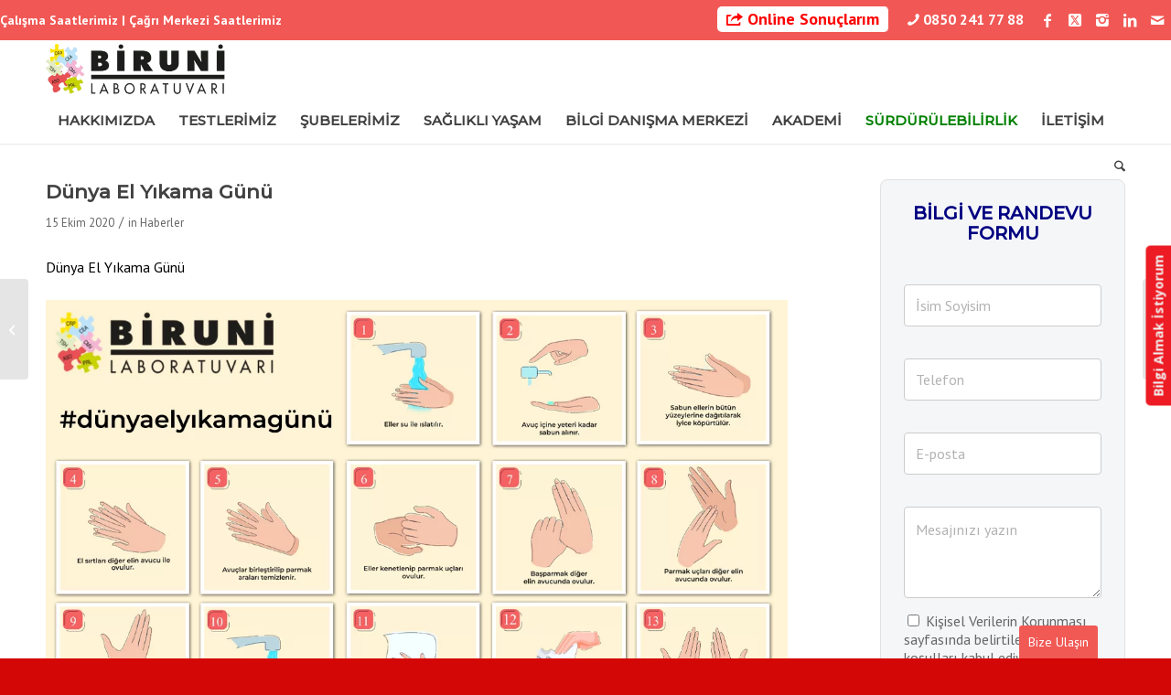

--- FILE ---
content_type: text/html; charset=UTF-8
request_url: https://biruni.com.tr/haberler/dunya-el-yikama-gunu/
body_size: 34243
content:
<!DOCTYPE html>
<html lang="tr" class="html_stretched responsive av-preloader-disabled  html_header_top html_logo_left html_bottom_nav_header html_menu_left html_custom html_header_sticky html_header_shrinking_disabled html_header_topbar_active html_mobile_menu_phone html_header_searchicon html_content_align_center html_header_unstick_top html_header_stretch_disabled html_minimal_header html_minimal_header_shadow html_av-submenu-hidden html_av-submenu-display-click html_av-overlay-side html_av-overlay-side-classic html_av-submenu-noclone html_entry_id_3243 av-cookies-no-cookie-consent av-default-lightbox av-no-preview html_text_menu_active av-mobile-menu-switch-default">
<head>
<!-- Google Tag Manager -->
<script>(function(w,d,s,l,i){w[l]=w[l]||[];w[l].push({'gtm.start':
new Date().getTime(),event:'gtm.js'});var f=d.getElementsByTagName(s)[0],
j=d.createElement(s),dl=l!='dataLayer'?'&l='+l:'';j.async=true;j.src=
'https://www.googletagmanager.com/gtm.js?id='+i+dl;f.parentNode.insertBefore(j,f);
})(window,document,'script','dataLayer','GTM-MCCRZKW');</script>
<!-- End Google Tag Manager -->
	
<meta name="facebook-domain-verification" content="iitle2skbockoc0z9r0g3b7nl0otq7" />

<meta charset="UTF-8" />
	
	<!-- Conversion Tracking Contactform 7 -->
	<script>
document.addEventListener( 'wpcf7mailsent', function( event ) {
 window.dataLayer.push({
 "event" : "cf7submission",
 "formId" : event.detail.contactFormId,
 "response" : event.detail.inputs
 })
}); 
</script>
	
<!-- Hotjar Tracking Code for https://biruni.com.tr/ -->
<script>
    (function(h,o,t,j,a,r){
        h.hj=h.hj||function(){(h.hj.q=h.hj.q||[]).push(arguments)};
        h._hjSettings={hjid:2957529,hjsv:6};
        a=o.getElementsByTagName('head')[0];
        r=o.createElement('script');r.async=1;
        r.src=t+h._hjSettings.hjid+j+h._hjSettings.hjsv;
        a.appendChild(r);
    })(window,document,'https://static.hotjar.com/c/hotjar-','.js?sv=');
</script>
	


<!-- mobile setting -->
<meta name="viewport" content="width=device-width, initial-scale=1">

<!-- Scripts/CSS and wp_head hook -->
<meta name='robots' content='index, follow, max-image-preview:large, max-snippet:-1, max-video-preview:-1' />
	<style>img:is([sizes="auto" i], [sizes^="auto," i]) { contain-intrinsic-size: 3000px 1500px }</style>
	
	<!-- This site is optimized with the Yoast SEO plugin v26.4 - https://yoast.com/wordpress/plugins/seo/ -->
	<title>Dünya El Yıkama Günü - Biruni Laboratuvarı</title>
	<meta name="description" content="Dünya el yıkama günü ile ellerimizi temiz tutmanın ve doğru şekilde yıkamanın önemi ortaya çıkmaktadır." />
	<link rel="canonical" href="https://biruni.com.tr/haberler/dunya-el-yikama-gunu/" />
	<meta property="og:locale" content="tr_TR" />
	<meta property="og:type" content="article" />
	<meta property="og:title" content="Dünya El Yıkama Günü - Biruni Laboratuvarı" />
	<meta property="og:description" content="Dünya el yıkama günü ile ellerimizi temiz tutmanın ve doğru şekilde yıkamanın önemi ortaya çıkmaktadır." />
	<meta property="og:url" content="https://biruni.com.tr/haberler/dunya-el-yikama-gunu/" />
	<meta property="og:site_name" content="Biruni Laboratuvarı" />
	<meta property="article:publisher" content="https://www.facebook.com/BiruniLab" />
	<meta property="article:published_time" content="2020-10-15T12:38:22+00:00" />
	<meta property="article:modified_time" content="2024-11-11T06:05:09+00:00" />
	<meta property="og:image" content="https://biruni.com.tr/wp-content/uploads/2020/10/Biruni-Laboratuvarı-Dünya-El-Yıkama-Günü-Website-Haber-Formatı.png" />
	<meta property="og:image:width" content="1200" />
	<meta property="og:image:height" content="729" />
	<meta property="og:image:type" content="image/png" />
	<meta name="author" content="biruniPanel" />
	<meta name="twitter:card" content="summary_large_image" />
	<meta name="twitter:creator" content="@BiruniLab" />
	<meta name="twitter:site" content="@BiruniLab" />
	<meta name="twitter:label1" content="Yazan:" />
	<meta name="twitter:data1" content="biruniPanel" />
	<script type="application/ld+json" class="yoast-schema-graph">{"@context":"https://schema.org","@graph":[{"@type":"Article","@id":"https://biruni.com.tr/haberler/dunya-el-yikama-gunu/#article","isPartOf":{"@id":"https://biruni.com.tr/haberler/dunya-el-yikama-gunu/"},"author":{"name":"biruniPanel","@id":"https://biruni.com.tr/#/schema/person/00f3faa8e519fc37c758c95d68850744"},"headline":"Dünya El Yıkama Günü","datePublished":"2020-10-15T12:38:22+00:00","dateModified":"2024-11-11T06:05:09+00:00","mainEntityOfPage":{"@id":"https://biruni.com.tr/haberler/dunya-el-yikama-gunu/"},"wordCount":14,"publisher":{"@id":"https://biruni.com.tr/#organization"},"image":{"@id":"https://biruni.com.tr/haberler/dunya-el-yikama-gunu/#primaryimage"},"thumbnailUrl":"https://biruni.com.tr/wp-content/uploads/2020/10/Biruni-Laboratuvarı-Dünya-El-Yıkama-Günü-Website-Haber-Formatı.png","articleSection":["Haberler"],"inLanguage":"tr"},{"@type":"WebPage","@id":"https://biruni.com.tr/haberler/dunya-el-yikama-gunu/","url":"https://biruni.com.tr/haberler/dunya-el-yikama-gunu/","name":"Dünya El Yıkama Günü - Biruni Laboratuvarı","isPartOf":{"@id":"https://biruni.com.tr/#website"},"primaryImageOfPage":{"@id":"https://biruni.com.tr/haberler/dunya-el-yikama-gunu/#primaryimage"},"image":{"@id":"https://biruni.com.tr/haberler/dunya-el-yikama-gunu/#primaryimage"},"thumbnailUrl":"https://biruni.com.tr/wp-content/uploads/2020/10/Biruni-Laboratuvarı-Dünya-El-Yıkama-Günü-Website-Haber-Formatı.png","datePublished":"2020-10-15T12:38:22+00:00","dateModified":"2024-11-11T06:05:09+00:00","description":"Dünya el yıkama günü ile ellerimizi temiz tutmanın ve doğru şekilde yıkamanın önemi ortaya çıkmaktadır.","breadcrumb":{"@id":"https://biruni.com.tr/haberler/dunya-el-yikama-gunu/#breadcrumb"},"inLanguage":"tr","potentialAction":[{"@type":"ReadAction","target":["https://biruni.com.tr/haberler/dunya-el-yikama-gunu/"]}]},{"@type":"ImageObject","inLanguage":"tr","@id":"https://biruni.com.tr/haberler/dunya-el-yikama-gunu/#primaryimage","url":"https://biruni.com.tr/wp-content/uploads/2020/10/Biruni-Laboratuvarı-Dünya-El-Yıkama-Günü-Website-Haber-Formatı.png","contentUrl":"https://biruni.com.tr/wp-content/uploads/2020/10/Biruni-Laboratuvarı-Dünya-El-Yıkama-Günü-Website-Haber-Formatı.png","width":1200,"height":729},{"@type":"BreadcrumbList","@id":"https://biruni.com.tr/haberler/dunya-el-yikama-gunu/#breadcrumb","itemListElement":[{"@type":"ListItem","position":1,"name":"Ana sayfa","item":"https://biruni.com.tr/biruni-laboratuvari-kaliteli-hizmet-guvenilir-sonuc/"},{"@type":"ListItem","position":2,"name":"Dünya El Yıkama Günü"}]},{"@type":"WebSite","@id":"https://biruni.com.tr/#website","url":"https://biruni.com.tr/","name":"Biruni Laboratuvarı","description":"","publisher":{"@id":"https://biruni.com.tr/#organization"},"potentialAction":[{"@type":"SearchAction","target":{"@type":"EntryPoint","urlTemplate":"https://biruni.com.tr/?s={search_term_string}"},"query-input":{"@type":"PropertyValueSpecification","valueRequired":true,"valueName":"search_term_string"}}],"inLanguage":"tr"},{"@type":"Organization","@id":"https://biruni.com.tr/#organization","name":"Biruni Laboratuvarı","url":"https://biruni.com.tr/","logo":{"@type":"ImageObject","inLanguage":"tr","@id":"https://biruni.com.tr/#/schema/logo/image/","url":"https://biruni.com.tr/wp-content/uploads/2020/02/Biruni-Logo-37-Yil.png","contentUrl":"https://biruni.com.tr/wp-content/uploads/2020/02/Biruni-Logo-37-Yil.png","width":335,"height":92,"caption":"Biruni Laboratuvarı"},"image":{"@id":"https://biruni.com.tr/#/schema/logo/image/"},"sameAs":["https://www.facebook.com/BiruniLab","https://x.com/BiruniLab","https://www.instagram.com/BiruniLab","https://www.linkedin.com/company/biruni-laboratuvari/about/"]},{"@type":"Person","@id":"https://biruni.com.tr/#/schema/person/00f3faa8e519fc37c758c95d68850744","name":"biruniPanel","image":{"@type":"ImageObject","inLanguage":"tr","@id":"https://biruni.com.tr/#/schema/person/image/","url":"https://secure.gravatar.com/avatar/7a217a5e1173d8e3359830abb7bf310110a6050995337ed57d31b90e38e447a6?s=96&d=mm&r=g","contentUrl":"https://secure.gravatar.com/avatar/7a217a5e1173d8e3359830abb7bf310110a6050995337ed57d31b90e38e447a6?s=96&d=mm&r=g","caption":"biruniPanel"},"url":"https://biruni.com.tr/author/birunipanel/"}]}</script>
	<!-- / Yoast SEO plugin. -->


<script type='application/javascript'  id='pys-version-script'>console.log('PixelYourSite Free version 11.1.4');</script>
<link rel='dns-prefetch' href='//fonts.googleapis.com' />
<link rel='preconnect' href='https://fonts.gstatic.com' crossorigin />
<link rel="alternate" type="application/rss+xml" title="Biruni Laboratuvarı &raquo; akışı" href="https://biruni.com.tr/feed/" />
<link rel="alternate" type="application/rss+xml" title="Biruni Laboratuvarı &raquo; yorum akışı" href="https://biruni.com.tr/comments/feed/" />
<link rel="alternate" type="text/calendar" title="iCal İçerik Kaynağı Biruni Laboratuvarı &raquo;" href="https://biruni.com.tr/etkinlikler/?ical=1" />
<!-- Google Tag Manager -->
<script>(function(w,d,s,l,i){w[l]=w[l]||[];w[l].push({'gtm.start':
new Date().getTime(),event:'gtm.js'});var f=d.getElementsByTagName(s)[0],
j=d.createElement(s),dl=l!='dataLayer'?'&l='+l:'';j.async=true;j.src=
'https://www.googletagmanager.com/gtm.js?id='+i+dl;f.parentNode.insertBefore(j,f);
})(window,document,'script','dataLayer','GTM-MCCRZKW');</script>
<!-- End Google Tag Manager -->

<script>
document.addEventListener( 'wpcf7mailsent', function( event ) {
if ( '5' == event.detail.contactFormId ) {
  location = 'https://biruni.com.tr/tesekkurler-bilgi-danisma-merkezi/';
}
if ( '2861' == event.detail.contactFormId ) {
  location = 'https://biruni.com.tr/tesekkurler-bize-ulasin/';
}
}, false );
</script>

    <style id='tropicalista-pdfembed-style-inline-css' type='text/css'>
.wp-block-tropicalista-pdfembed{height:500px}

</style>
<link rel='stylesheet' id='enfold-custom-block-css-css' href='https://biruni.com.tr/wp-content/themes/enfold/wp-blocks/src/textblock/style.css' type='text/css' media='all' />
<link rel='stylesheet' id='dashicons-css' href='https://biruni.com.tr/wp-includes/css/dashicons.min.css' type='text/css' media='all' />
<link rel='stylesheet' id='admin-bar-css' href='https://biruni.com.tr/wp-includes/css/admin-bar.min.css' type='text/css' media='all' />
<style id='admin-bar-inline-css' type='text/css'>

    /* Hide CanvasJS credits for P404 charts specifically */
    #p404RedirectChart .canvasjs-chart-credit {
        display: none !important;
    }
    
    #p404RedirectChart canvas {
        border-radius: 6px;
    }

    .p404-redirect-adminbar-weekly-title {
        font-weight: bold;
        font-size: 14px;
        color: #fff;
        margin-bottom: 6px;
    }

    #wpadminbar #wp-admin-bar-p404_free_top_button .ab-icon:before {
        content: "\f103";
        color: #dc3545;
        top: 3px;
    }
    
    #wp-admin-bar-p404_free_top_button .ab-item {
        min-width: 80px !important;
        padding: 0px !important;
    }
    
    /* Ensure proper positioning and z-index for P404 dropdown */
    .p404-redirect-adminbar-dropdown-wrap { 
        min-width: 0; 
        padding: 0;
        position: static !important;
    }
    
    #wpadminbar #wp-admin-bar-p404_free_top_button_dropdown {
        position: static !important;
    }
    
    #wpadminbar #wp-admin-bar-p404_free_top_button_dropdown .ab-item {
        padding: 0 !important;
        margin: 0 !important;
    }
    
    .p404-redirect-dropdown-container {
        min-width: 340px;
        padding: 18px 18px 12px 18px;
        background: #23282d !important;
        color: #fff;
        border-radius: 12px;
        box-shadow: 0 8px 32px rgba(0,0,0,0.25);
        margin-top: 10px;
        position: relative !important;
        z-index: 999999 !important;
        display: block !important;
        border: 1px solid #444;
    }
    
    /* Ensure P404 dropdown appears on hover */
    #wpadminbar #wp-admin-bar-p404_free_top_button .p404-redirect-dropdown-container { 
        display: none !important;
    }
    
    #wpadminbar #wp-admin-bar-p404_free_top_button:hover .p404-redirect-dropdown-container { 
        display: block !important;
    }
    
    #wpadminbar #wp-admin-bar-p404_free_top_button:hover #wp-admin-bar-p404_free_top_button_dropdown .p404-redirect-dropdown-container {
        display: block !important;
    }
    
    .p404-redirect-card {
        background: #2c3338;
        border-radius: 8px;
        padding: 18px 18px 12px 18px;
        box-shadow: 0 2px 8px rgba(0,0,0,0.07);
        display: flex;
        flex-direction: column;
        align-items: flex-start;
        border: 1px solid #444;
    }
    
    .p404-redirect-btn {
        display: inline-block;
        background: #dc3545;
        color: #fff !important;
        font-weight: bold;
        padding: 5px 22px;
        border-radius: 8px;
        text-decoration: none;
        font-size: 17px;
        transition: background 0.2s, box-shadow 0.2s;
        margin-top: 8px;
        box-shadow: 0 2px 8px rgba(220,53,69,0.15);
        text-align: center;
        line-height: 1.6;
    }
    
    .p404-redirect-btn:hover {
        background: #c82333;
        color: #fff !important;
        box-shadow: 0 4px 16px rgba(220,53,69,0.25);
    }
    
    /* Prevent conflicts with other admin bar dropdowns */
    #wpadminbar .ab-top-menu > li:hover > .ab-item,
    #wpadminbar .ab-top-menu > li.hover > .ab-item {
        z-index: auto;
    }
    
    #wpadminbar #wp-admin-bar-p404_free_top_button:hover > .ab-item {
        z-index: 999998 !important;
    }
    
</style>
<link rel='stylesheet' id='contact-form-7-css' href='https://biruni.com.tr/wp-content/plugins/contact-form-7/includes/css/styles.css' type='text/css' media='all' />
<link rel='stylesheet' id='redux-extendify-styles-css' href='https://biruni.com.tr/wp-content/plugins/slick-popup/libs/admin/redux-framework/redux-core/assets/css/extendify-utilities.css' type='text/css' media='all' />
<link rel='stylesheet' id='toc-screen-css' href='https://biruni.com.tr/wp-content/plugins/table-of-contents-plus/screen.min.css' type='text/css' media='all' />
<style id='toc-screen-inline-css' type='text/css'>
div#toc_container {width: 100%;}
</style>
<link rel='stylesheet' id='googlefonts-css' href='https://fonts.googleapis.com/css?family=PT+Sans:400,400italic,700,700italic|Montserrat:500,500italic|Fira+Sans:400&subset=latin-ext,latin' type='text/css' media='all' />
<link rel='stylesheet' id='audioigniter-css' href='https://biruni.com.tr/wp-content/plugins/audioigniter/player/build/style.css' type='text/css' media='all' />
<link rel='stylesheet' id='splite-animate-css' href='https://biruni.com.tr/wp-content/plugins/slick-popup/libs/css/animate.css' type='text/css' media='all' />
<link rel='stylesheet' id='splite-css-css' href='https://biruni.com.tr/wp-content/plugins/slick-popup/libs/css/styles.css' type='text/css' media='all' />
<link rel='stylesheet' id='cf7cf-style-css' href='https://biruni.com.tr/wp-content/plugins/cf7-conditional-fields/style.css' type='text/css' media='all' />
<link rel="preload" as="style" href="https://fonts.googleapis.com/css?family=Open%20Sans:700%7CNoto%20Sans&#038;display=swap" /><link rel="stylesheet" href="https://fonts.googleapis.com/css?family=Open%20Sans:700%7CNoto%20Sans&#038;display=swap" media="print" onload="this.media='all'"><noscript><link rel="stylesheet" href="https://fonts.googleapis.com/css?family=Open%20Sans:700%7CNoto%20Sans&#038;display=swap" /></noscript><link rel='stylesheet' id='avia-merged-styles-css' href='https://biruni.com.tr/wp-content/uploads/dynamic_avia/avia-merged-styles-9db130d84a8901604e064c1d996177e5.css' type='text/css' media='all' />
<script type="text/javascript" id="jquery-core-js-extra">
/* <![CDATA[ */
var pysFacebookRest = {"restApiUrl":"https:\/\/biruni.com.tr\/wp-json\/pys-facebook\/v1\/event","debug":""};
/* ]]> */
</script>
<script type="text/javascript" src="https://biruni.com.tr/wp-includes/js/jquery/jquery.min.js" id="jquery-core-js"></script>
<script type="text/javascript" src="https://biruni.com.tr/wp-includes/js/jquery/jquery-migrate.min.js" id="jquery-migrate-js"></script>
<script type="text/javascript" src="https://biruni.com.tr/wp-content/themes/enfold/js/avia-js.js" id="avia-js-js"></script>
<script type="text/javascript" src="https://biruni.com.tr/wp-content/themes/enfold/js/avia-compat.js" id="avia-compat-js"></script>
<script type="text/javascript" src="https://biruni.com.tr/wp-content/plugins/pixelyoursite/dist/scripts/jquery.bind-first-0.2.3.min.js" id="jquery-bind-first-js"></script>
<script type="text/javascript" src="https://biruni.com.tr/wp-content/plugins/pixelyoursite/dist/scripts/js.cookie-2.1.3.min.js" id="js-cookie-pys-js"></script>
<script type="text/javascript" src="https://biruni.com.tr/wp-content/plugins/pixelyoursite/dist/scripts/tld.min.js" id="js-tld-js"></script>
<script type="text/javascript" id="pys-js-extra">
/* <![CDATA[ */
var pysOptions = {"staticEvents":{"facebook":{"init_event":[{"delay":0,"type":"static","ajaxFire":false,"name":"PageView","pixelIds":["1454244281760811"],"eventID":"7a082771-406a-4d4a-a5bb-325d583935f3","params":{"post_category":"Haberler","page_title":"D\u00fcnya El Y\u0131kama G\u00fcn\u00fc","post_type":"post","post_id":3243,"plugin":"PixelYourSite","user_role":"guest","event_url":"biruni.com.tr\/haberler\/dunya-el-yikama-gunu\/"},"e_id":"init_event","ids":[],"hasTimeWindow":false,"timeWindow":0,"woo_order":"","edd_order":""}]}},"dynamicEvents":[],"triggerEvents":[],"triggerEventTypes":[],"facebook":{"pixelIds":["1454244281760811"],"advancedMatching":[],"advancedMatchingEnabled":false,"removeMetadata":false,"wooVariableAsSimple":false,"serverApiEnabled":true,"wooCRSendFromServer":false,"send_external_id":null,"enabled_medical":false,"do_not_track_medical_param":["event_url","post_title","page_title","landing_page","content_name","categories","category_name","tags"],"meta_ldu":false},"debug":"","siteUrl":"https:\/\/biruni.com.tr","ajaxUrl":"https:\/\/biruni.com.tr\/wp-admin\/admin-ajax.php","ajax_event":"63e47372af","enable_remove_download_url_param":"1","cookie_duration":"7","last_visit_duration":"60","enable_success_send_form":"","ajaxForServerEvent":"1","ajaxForServerStaticEvent":"1","useSendBeacon":"1","send_external_id":"1","external_id_expire":"180","track_cookie_for_subdomains":"1","google_consent_mode":"1","gdpr":{"ajax_enabled":false,"all_disabled_by_api":false,"facebook_disabled_by_api":false,"analytics_disabled_by_api":false,"google_ads_disabled_by_api":false,"pinterest_disabled_by_api":false,"bing_disabled_by_api":false,"reddit_disabled_by_api":false,"externalID_disabled_by_api":false,"facebook_prior_consent_enabled":true,"analytics_prior_consent_enabled":true,"google_ads_prior_consent_enabled":null,"pinterest_prior_consent_enabled":true,"bing_prior_consent_enabled":true,"cookiebot_integration_enabled":false,"cookiebot_facebook_consent_category":"marketing","cookiebot_analytics_consent_category":"statistics","cookiebot_tiktok_consent_category":"marketing","cookiebot_google_ads_consent_category":"marketing","cookiebot_pinterest_consent_category":"marketing","cookiebot_bing_consent_category":"marketing","consent_magic_integration_enabled":false,"real_cookie_banner_integration_enabled":false,"cookie_notice_integration_enabled":false,"cookie_law_info_integration_enabled":false,"analytics_storage":{"enabled":true,"value":"granted","filter":false},"ad_storage":{"enabled":true,"value":"granted","filter":false},"ad_user_data":{"enabled":true,"value":"granted","filter":false},"ad_personalization":{"enabled":true,"value":"granted","filter":false}},"cookie":{"disabled_all_cookie":false,"disabled_start_session_cookie":false,"disabled_advanced_form_data_cookie":false,"disabled_landing_page_cookie":false,"disabled_first_visit_cookie":false,"disabled_trafficsource_cookie":false,"disabled_utmTerms_cookie":false,"disabled_utmId_cookie":false},"tracking_analytics":{"TrafficSource":"direct","TrafficLanding":"undefined","TrafficUtms":[],"TrafficUtmsId":[]},"GATags":{"ga_datalayer_type":"default","ga_datalayer_name":"dataLayerPYS"},"woo":{"enabled":false},"edd":{"enabled":false},"cache_bypass":"1769108505"};
/* ]]> */
</script>
<script type="text/javascript" src="https://biruni.com.tr/wp-content/plugins/pixelyoursite/dist/scripts/public.js" id="pys-js"></script>
<script type="text/javascript" src="https://biruni.com.tr/wp-content/plugins/slick-popup/libs/js/jquery.nicescroll.min.js" id="nicescroll-js-js"></script>
<script type="text/javascript" src="https://biruni.com.tr/wp-content/plugins/slick-popup/libs/js/custom.js" id="splite-js-js"></script>
<link rel="https://api.w.org/" href="https://biruni.com.tr/wp-json/" /><link rel="alternate" title="JSON" type="application/json" href="https://biruni.com.tr/wp-json/wp/v2/posts/3243" /><link rel="EditURI" type="application/rsd+xml" title="RSD" href="https://biruni.com.tr/xmlrpc.php?rsd" />
<meta name="generator" content="WordPress 6.8.1" />
<link rel='shortlink' href='https://biruni.com.tr/?p=3243' />
<link rel="alternate" title="oEmbed (JSON)" type="application/json+oembed" href="https://biruni.com.tr/wp-json/oembed/1.0/embed?url=https%3A%2F%2Fbiruni.com.tr%2Fhaberler%2Fdunya-el-yikama-gunu%2F" />
<link rel="alternate" title="oEmbed (XML)" type="text/xml+oembed" href="https://biruni.com.tr/wp-json/oembed/1.0/embed?url=https%3A%2F%2Fbiruni.com.tr%2Fhaberler%2Fdunya-el-yikama-gunu%2F&#038;format=xml" />
<meta name="generator" content="Redux 4.4.5" /><style type='text/css' media='screen'>
	body{ font-family:"PT Sans", arial, sans-serif;}
	blockquote{ font-family:"PT Sans", arial, sans-serif;}
	p{ font-family:"PT Sans", arial, sans-serif;}
	li{ font-family:"PT Sans", arial, sans-serif;}
	h1{ font-family:"Montserrat", arial, sans-serif;}
	h2{ font-family:"Montserrat", arial, sans-serif;}
	h3{ font-family:"Montserrat", arial, sans-serif;}
	h4{ font-family:"Fira Sans", arial, sans-serif;}
	h5{ font-family:"Fira Sans", arial, sans-serif;}
	h6{ font-family:"Fira Sans", arial, sans-serif;}
</style>
<!-- fonts delivered by Wordpress Google Fonts, a plugin by Adrian3.com --><meta name="tec-api-version" content="v1"><meta name="tec-api-origin" content="https://biruni.com.tr"><link rel="alternate" href="https://biruni.com.tr/wp-json/tribe/events/v1/" />
<link rel="icon" href="https://biruni.com.tr/wp-content/uploads/2019/12/BiruniLogoFavicon.png" type="image/png">
<!--[if lt IE 9]><script src="https://biruni.com.tr/wp-content/themes/enfold/js/html5shiv.js"></script><![endif]--><link rel="profile" href="https://gmpg.org/xfn/11" />
<link rel="alternate" type="application/rss+xml" title="Biruni Laboratuvarı RSS2 Feed" href="https://biruni.com.tr/feed/" />
<link rel="pingback" href="https://biruni.com.tr/xmlrpc.php" />

<style type='text/css' media='screen'>
 #top #header_main > .container, #top #header_main > .container .main_menu  .av-main-nav > li > a, #top #header_main #menu-item-shop .cart_dropdown_link{ height:64px; line-height: 64px; }
 .html_top_nav_header .av-logo-container{ height:64px;  }
 .html_header_top.html_header_sticky #top #wrap_all #main{ padding-top:146px; } 
</style>
			<!-- Added by Enlarge Text -->
			<script>
		
				/**
				 * A jQuery plugin for our text sizer.
				 */
				jQuery( window ).load( function() {

					// This is the wrapper class for text sizer.
					var el = jQuery( '#textsize_wrapper' );

					jQuery( el ).sjfEnlargeText();

				});

				( function ( $ ) {

					$.fn.sjfEnlargeText = function( options ) {

						return this.each( function() {

							// Store the text sizer widget.
							var that = this;

							// Each of the text sizer links.
							var sizes = $( this ).find( '.sjf-enlarge_text-changer' );

							// The cookie remembers which size you selected.
							var cookieName = 'sjf-enlarge_text-size';

							// The size dictated by the cookie.
							var cookieSize = getCookie();

							// Will store the link that gets used if no cookie is present.
							var defaultLink = '';
							
							// For each sizer link...
							jQuery( sizes ).each( function( k, v ) {
							
								// If the cookie is not telling us a size...
								if( cookieSize == false ) {

									// Is this the default size?
									var isDefault = jQuery( this ).data( 'sjf-enlarge_text-is_default' );
									
									// If so, use it.
									if( isDefault == 1 ) {
									
										defaultLink = jQuery( this );
										return;

									}
								
								// If there is a cookie...
								} else {

									// Is this the size requested by the cookie?
									var sizeMultiplier = jQuery( this ).data( 'sjf-enlarge_text-size_multiplier' );
									
									// If so, use it.
									if( sizeMultiplier == cookieSize ) {
									
										defaultLink = jQuery( this );
										return;

									}

								}

							});
							
							/**
							 * Set the cookie with the active link.
							 *
							 * @param {object} The jQuery selection for the active link.
							 */
							function setCookie( activeLink ) {
								
								// Read the link and grab what size it dictates.
								var size = getSize( activeLink );
								if( typeof size == 'undefined' ) { return false; }

								// Make the size a string.
								//size = size.toString( 10 );

								// Build a date thing, to determine cookie expiration.
								var d = new Date();
							    d.setTime( d.getTime() + ( 1 * 24 * 60 * 60 * 1000 ) );
							    d.toUTCString();
    							var expires = 'expires=' + d;

    							// The cookie is good for our entire domain.
    							var path = 'path=/';

    							// Bake the cookie.
								document.cookie = cookieName + '=' + size + '; ' + expires + '; ' + path;

							}

							/**
							 * Grab the cookie.
							 *
							 * @return {string} The cookie for our plugin.
							 */
							function getCookie() {

								var out = false;

								// Dig into the cookie string.
							    var cookies = document.cookie.split( ';' );
   								
							    // For each cookie...
   								jQuery.each( cookies, function() {

   									// Break it into chunks at each equal sign.
   									var cookie = this.split( '=' );
   									
   									// Grab the cookie name.
   									var thisCookieName = cookie[0].trim();
   								
   									// If this is the cookie that pertains to our plugin...
   									if( thisCookieName == cookieName ) {
   									
   										// Grab it.
   										//console.log( cookie[1] );
   										out = cookie[1];
   										return;

   									}
	   								
   								});
							
								return out;

							}

							/**
							 * Change the font size based on the active link.
							 *
							 * @param {whichLink} A jQuery selection of one of our text-changer links.
							 */
							function setSize( whichLink ) {
								jQuery( 'body' ).css( 'fontSize', getSize( whichLink ) + 'em' );
							}

							/**
							 * Determine the font size dicated by the active link.
							 *
							 * @param {object} A jQuery selection of one of our text-changer links.
							 * @return {string} The font size dictated by the link.
							 */
							function getSize( whichLink ) {
								var out = jQuery( whichLink ).data( 'sjf-enlarge_text-size_multiplier' );
								return out;
							}
	
							/**
							 * Toggle the classes for the active link.
							 *
							 * @param {activeLink} The link that the user has chosen.
							 */
							function applyClass( activeLink ) {

								// Deactivate any links that are currently active.
								jQuery( sizes ).removeClass( 'sjf_et_active active' );

								// Apply the active classes to the active link.
								jQuery( activeLink ).addClass( 'sjf_et_active active' );

							}

							/**
							 * Fire up our plugin -- apply the classes, size the text. 
							 *
							 * @param {object} The jQuery selection for the default link.
							 */
							function setup( defaultLink ) {
								applyClass( defaultLink );
								setSize( defaultLink );
							}

							/**
							 * A click handler for our links.
							 */
							jQuery( that ). find( '.changer' ).on( 'click', function( event ) {
								
								// Don't navigate the page when the links are clicked.
								event.preventDefault();

								// Run our functions when the links are clicked.
								applyClass( this );
								setSize( this );
								setCookie( this );
							
							});

							setup( defaultLink );

						});
				
					}

				}( jQuery ) );	

			</script>
		<style type="text/css" id="wp-custom-css">
			@media only screen and (max-width: 767px) {
.responsive #top #header .main_menu .social_bookmarks {
    display: none !important;

}
.avia-menu.av_menu_icon_beside {
    border-right-width: 0 !important;
    margin-right: 0px !important;
}
}




@media only screen and (max-width: 300px) {
.av-hamburger-box {
    width: 25px !important;

}
.responsive #top #header_main > .container .main_menu .av-main-nav > li > a {
    padding: 0 0 0 10px !important;
  
}
}


span.saglogo {
    float: right;
    display: flex !important;
}

@media only screen and (max-width: 765px)  { span.saglogo {
   display:none !important;
}
	}

.container.av-logo-container {
    padding-top: 5px !important;
}


@media only screen and (max-width: 767px) {
.responsive #top .logo {

    width: 70% !important;
}
	}

span.sjf_et_title {
	color: red !important;
}


a#make_large.sjf-enlarge_text-changer.changer {
	font-size: 22px;

}

div#textsize_wrapper {
	text-align: right;
}

.sjf-enlarge_text-changer {
    border: 1px solid #000;
    border-color: silver!important;
    border-radius: 10px;
    background: #f1f1f1;
    margin: 5px;
    padding: 5px;
}

/* SEÇENEK 1: Gri Kutu Tasarımı */
.contact-form-compact {
    width: 100% !important;
    background-color: #f4f6f8 !important; /* Açık gri arka plan */
    padding: 25px !important; /* İçeriden boşluk */
    border-radius: 8px !important; /* Köşeleri yuvarla */
    border: 1px solid #e1e1e1 !important; /* Hafif kenar çizgisi */
    margin-bottom: 20px !important;
}

/* Input ve Textarea (Yazı Alanları) */
.contact-form-compact input.cf-input,
.contact-form-compact textarea.cf-textarea {
    width: 100% !important;
    padding: 12px !important;
    margin-bottom: 15px !important;
    border: 1px solid #ccc !important;
    border-radius: 4px !important;
    background-color: #fff !important; /* Kutular beyaz kalsın */
}

.contact-form-compact textarea.cf-textarea {
    height: 100px !important;
}

/* Gönder Butonu */
.contact-form-compact input.cf-btn {
    width: 100% !important;
    padding: 15px !important;
    background-color: #E04B4B !important; /* Kırmızı */
    color: #fff !important;
    font-weight: bold !important;
    border: none !important;
    border-radius: 4px !important;
    cursor: pointer !important;
    transition: 0.3s !important;
}

.contact-form-compact input.cf-btn:hover {
    background-color: #c0392b !important;
}
/* Form Başlığı Ayarları */
.contact-form-compact .cf-form-title {
    text-align: center !important; /* Ortalar */
    margin-top: 0 !important;
    margin-bottom: 25px !important; /* Altına boşluk bırakır */
    color: #000080 !important; /* Koyu gri yazı rengi */
    font-size: 20px !important; /* Yazı büyüklüğü */
    font-weight: bold !important; /* Kalın yazı */
    text-transform: uppercase; /* Hepsini büyük harf yapar (İsterseniz silebilirsiniz) */
}

/* BAŞLIK İLE FORM ARASINI AÇMA VE ORTALAMA */

.popup-form-design {
    padding-top: 100px !important;   /* Başlıkla arayı 50px açar */
    padding-bottom: 30px !important; /* Alttan da boşluk bırakır */
    padding-left: 20px !important;   /* Soldan boşluk */
    padding-right: 20px !important;  /* Sağdan boşluk */
    
    width: 90% !important;           /* Formu biraz daraltır ki kenarlara yapışmasın */
    margin: 0 auto !important;       /* Formu kutunun tam ortasına getirir */
    display: block !important;
}
	
/* --- MODERN POPUP FORM TASARIMI (NİHAİ) --- */

/* 1. FORMUN ÇERÇEVESİ (Kutuyu Ortalar ve Arayı Açar) */
.popup-form-design {
    width: 90% !important;          /* Genişlik %90 olsun, kenarlara yapışmasın */
    max-width: 550px !important;    /* Çok devasa olmasın */
    margin: 0 auto !important;      /* Yatayda TAM ORTALAR */
    padding-top: 50px !important;   /* ÜSTTEN BOŞLUK (Kırmızı başlığa yapışmaz) */
    padding-bottom: 30px !important;/* Alttan boşluk */
    padding-left: 10px !important;
    padding-right: 10px !important;
    display: block !important;
    box-sizing: border-box !important;
}

/* 2. İSİM ve TELEFON (Yan Yana Dizilim) */
.popup-form-design .form-row-dual {
    display: flex !important;
    flex-wrap: nowrap !important;   /* Asla alt alta geçmesin (mobilde hariç) */
    justify-content: space-between !important;
    gap: 20px !important;           /* İki kutu arasındaki boşluk */
    margin-bottom: 20px !important; /* Alt satırla mesafe */
}

.popup-form-design .form-col {
    width: 50% !important;
    flex: 1 !important;
    margin: 0 !important;
    padding: 0 !important;
}

/* 3. KUTULARIN (INPUT) GÖRÜNÜMÜ */
.popup-form-design input.cf-input,
.popup-form-design textarea.cf-textarea {
    width: 100% !important;
    height: 50px !important;         /* Daha dolgun, tıklaması kolay yükseklik */
    padding: 0 15px !important;      /* İçeriden yazı boşluğu */
    border: 1px solid #e1e1e1 !important; /* İnce gri çerçeve */
    border-radius: 8px !important;   /* Modern yuvarlak köşeler */
    background-color: #f8f9fa !important; /* Çok açık gri zemin (Modern durur) */
    color: #333 !important;
    font-size: 15px !important;
    outline: none !important;
    transition: all 0.3s ease !important; /* Yumuşak geçiş efekti */
    margin: 0 !important;
    box-shadow: none !important;
}

/* Kutulara tıklayınca (Focus) */
.popup-form-design input.cf-input:focus,
.popup-form-design textarea.cf-textarea:focus {
    border-color: #E04B4B !important; /* Tıklayınca kırmızı çerçeve olur */
    background-color: #fff !important;
    box-shadow: 0 0 8px rgba(224, 75, 75, 0.15) !important; /* Hafif kırmızı parlama */
}

/* Mesaj Alanı Ayarları */
.popup-form-design textarea.cf-textarea {
    height: 120px !important;        /* Mesaj alanı geniş olsun */
    padding-top: 15px !important;
    resize: vertical !important;
}

/* Tekli Satırların Arası */
.popup-form-design .form-row-single {
    margin-bottom: 20px !important;
    width: 100% !important;
}

/* 4. KVKK (CHECKBOX) ALANI */
.popup-form-design .kvkk-box {
    font-size: 12px !important;
    color: #666 !important;
    line-height: 1.4 !important;
    margin-bottom: 20px !important;
}
.popup-form-design .kvkk-box input[type="checkbox"] {
    margin-right:
			
			/* --- İMLEÇ (CURSOR) VE TIKLAMA DÜZELTMESİ --- */

/* 1. Yazı alanlarında "I" şeklinde yazı imleci çıksın */
.popup-form-design input.cf-input,
.popup-form-design textarea.cf-textarea {
    cursor: text !important;         /* İmleci yazı moduna zorla */
    pointer-events: auto !important; /* Tıklamayı aktif et */
    position: relative !important;   /* Katmanlamayı düzelt */
    z-index: 9999 !important;        /* En üste taşı */
}

/* 2. Buton ve Checkbox'ta "El" işareti çıksın */
.popup-form-design input.cf-btn,
.popup-form-design .kvkk-box input,
.popup-form-design .kvkk-box a {
    cursor: pointer !important;      /* El işaretine zorla */
    pointer-events: auto !important; /* Tıklamayı aktif et */
    position: relative !important;
    z-index: 9999 !important;
}
		</style>
		<style id="splite_opts-dynamic-css" title="dynamic-css" class="redux-options-output">{color:#EFEFEF;}</style><style type="text/css">
		@font-face {font-family: 'entypo-fontello-enfold'; font-weight: normal; font-style: normal; font-display: swap;
		src: url('https://biruni.com.tr/wp-content/themes/enfold/config-templatebuilder/avia-template-builder/assets/fonts/entypo-fontello-enfold/entypo-fontello-enfold.woff2') format('woff2'),
		url('https://biruni.com.tr/wp-content/themes/enfold/config-templatebuilder/avia-template-builder/assets/fonts/entypo-fontello-enfold/entypo-fontello-enfold.woff') format('woff'),
		url('https://biruni.com.tr/wp-content/themes/enfold/config-templatebuilder/avia-template-builder/assets/fonts/entypo-fontello-enfold/entypo-fontello-enfold.ttf') format('truetype'),
		url('https://biruni.com.tr/wp-content/themes/enfold/config-templatebuilder/avia-template-builder/assets/fonts/entypo-fontello-enfold/entypo-fontello-enfold.svg#entypo-fontello-enfold') format('svg'),
		url('https://biruni.com.tr/wp-content/themes/enfold/config-templatebuilder/avia-template-builder/assets/fonts/entypo-fontello-enfold/entypo-fontello-enfold.eot'),
		url('https://biruni.com.tr/wp-content/themes/enfold/config-templatebuilder/avia-template-builder/assets/fonts/entypo-fontello-enfold/entypo-fontello-enfold.eot?#iefix') format('embedded-opentype');
		}

		#top .avia-font-entypo-fontello-enfold, body .avia-font-entypo-fontello-enfold, html body [data-av_iconfont='entypo-fontello-enfold']:before{ font-family: 'entypo-fontello-enfold'; }
		
		@font-face {font-family: 'entypo-fontello'; font-weight: normal; font-style: normal; font-display: swap;
		src: url('https://biruni.com.tr/wp-content/themes/enfold/config-templatebuilder/avia-template-builder/assets/fonts/entypo-fontello/entypo-fontello.woff2') format('woff2'),
		url('https://biruni.com.tr/wp-content/themes/enfold/config-templatebuilder/avia-template-builder/assets/fonts/entypo-fontello/entypo-fontello.woff') format('woff'),
		url('https://biruni.com.tr/wp-content/themes/enfold/config-templatebuilder/avia-template-builder/assets/fonts/entypo-fontello/entypo-fontello.ttf') format('truetype'),
		url('https://biruni.com.tr/wp-content/themes/enfold/config-templatebuilder/avia-template-builder/assets/fonts/entypo-fontello/entypo-fontello.svg#entypo-fontello') format('svg'),
		url('https://biruni.com.tr/wp-content/themes/enfold/config-templatebuilder/avia-template-builder/assets/fonts/entypo-fontello/entypo-fontello.eot'),
		url('https://biruni.com.tr/wp-content/themes/enfold/config-templatebuilder/avia-template-builder/assets/fonts/entypo-fontello/entypo-fontello.eot?#iefix') format('embedded-opentype');
		}

		#top .avia-font-entypo-fontello, body .avia-font-entypo-fontello, html body [data-av_iconfont='entypo-fontello']:before{ font-family: 'entypo-fontello'; }
		
		@font-face {font-family: 'flaticon'; font-weight: normal; font-style: normal; font-display: swap;
		src: url('https://biruni.com.tr/wp-content/uploads/avia_fonts/flaticon/flaticon.woff2') format('woff2'),
		url('https://biruni.com.tr/wp-content/uploads/avia_fonts/flaticon/flaticon.woff') format('woff'),
		url('https://biruni.com.tr/wp-content/uploads/avia_fonts/flaticon/flaticon.ttf') format('truetype'),
		url('https://biruni.com.tr/wp-content/uploads/avia_fonts/flaticon/flaticon.svg#flaticon') format('svg'),
		url('https://biruni.com.tr/wp-content/uploads/avia_fonts/flaticon/flaticon.eot'),
		url('https://biruni.com.tr/wp-content/uploads/avia_fonts/flaticon/flaticon.eot?#iefix') format('embedded-opentype');
		}

		#top .avia-font-flaticon, body .avia-font-flaticon, html body [data-av_iconfont='flaticon']:before{ font-family: 'flaticon'; }
		</style>

<!--
Debugging Info for Theme support: 

Theme: Enfold
Version: 7.1
Installed: enfold
AviaFramework Version: 5.6
AviaBuilder Version: 6.0
aviaElementManager Version: 1.0.1
- - - - - - - - - - -
ChildTheme: Enfold Child
ChildTheme Version: 1.0
ChildTheme Installed: enfold

- - - - - - - - - - -
ML:2048-PU:56-PLA:35
WP:6.8.1
Compress: CSS:all theme files - JS:disabled
Updates: disabled
PLAu:33
-->	
<meta name="google-site-verification" content="cA-55cdSYF6kSueaD0ja1OFunVbgtunfrUAB68QtstY" />

</head>

<body data-rsssl=1 id="top" class="wp-singular post-template-default single single-post postid-3243 single-format-standard wp-theme-enfold wp-child-theme-enfold-child stretched rtl_columns av-curtain-numeric pt_sans tribe-no-js post-type-post category-haberler avia-responsive-images-support" itemscope="itemscope" itemtype="https://schema.org/WebPage" >

<!-- Google Tag Manager (noscript) -->
<noscript><iframe src="https://www.googletagmanager.com/ns.html?id=GTM-MCCRZKW"
height="0" width="0" style="display:none;visibility:hidden"></iframe></noscript>
<!-- End Google Tag Manager (noscript) -->

	
	<div id='wrap_all'>

	
<header id='header' class='all_colors header_color light_bg_color  av_header_top av_logo_left av_bottom_nav_header av_menu_left av_custom av_header_sticky av_header_shrinking_disabled av_header_stretch_disabled av_mobile_menu_phone av_header_searchicon av_header_unstick_top av_minimal_header av_minimal_header_shadow av_header_border_disabled' aria-label="Header" data-av_shrink_factor='50' role="banner" itemscope="itemscope" itemtype="https://schema.org/WPHeader" >

		<div id='header_meta' class='container_wrap container_wrap_meta  av_icon_active_right av_extra_header_active av_secondary_right av_phone_active_left av_entry_id_3243'>

			      <div class='container'>
			      <ul class='noLightbox social_bookmarks icon_count_5'><li class='social_bookmarks_facebook av-social-link-facebook social_icon_1 avia_social_iconfont'><a  target="_blank" aria-label="Link to Facebook" href='https://www.facebook.com/BiruniLab' data-av_icon='' data-av_iconfont='entypo-fontello' title="Link to Facebook" desc="Link to Facebook" title='Link to Facebook'><span class='avia_hidden_link_text'>Link to Facebook</span></a></li><li class='social_bookmarks_square-x-twitter av-social-link-square-x-twitter social_icon_2 avia_social_iconfont'><a  target="_blank" aria-label="Link to X" href='https://www.twitter.com/BiruniLab' data-av_icon='' data-av_iconfont='entypo-fontello' title="Link to X" desc="Link to X" title='Link to X'><span class='avia_hidden_link_text'>Link to X</span></a></li><li class='social_bookmarks_instagram av-social-link-instagram social_icon_3 avia_social_iconfont'><a  target="_blank" aria-label="Link to Instagram" href='https://www.instagram.com/BiruniLab' data-av_icon='' data-av_iconfont='entypo-fontello' title="Link to Instagram" desc="Link to Instagram" title='Link to Instagram'><span class='avia_hidden_link_text'>Link to Instagram</span></a></li><li class='social_bookmarks_linkedin av-social-link-linkedin social_icon_4 avia_social_iconfont'><a  target="_blank" aria-label="Link to LinkedIn" href='https://www.linkedin.com/company/biruni-laboratuvari/about/' data-av_icon='' data-av_iconfont='entypo-fontello' title="Link to LinkedIn" desc="Link to LinkedIn" title='Link to LinkedIn'><span class='avia_hidden_link_text'>Link to LinkedIn</span></a></li><li class='social_bookmarks_mail av-social-link-mail social_icon_5 avia_social_iconfont'><a  aria-label="Link to Mail" href='mailto:info@biruni.com.tr' data-av_icon='' data-av_iconfont='entypo-fontello' title="Link to Mail" desc="Link to Mail" title='Link to Mail'><span class='avia_hidden_link_text'>Link to Mail</span></a></li></ul><nav class='sub_menu'  role="navigation" itemscope="itemscope" itemtype="https://schema.org/SiteNavigationElement" ><ul role="menu" class="menu" id="avia2-menu"><li role="menuitem" id="menu-item-1968" class="bigcallbutton menu-item menu-item-type-custom menu-item-object-custom menu-item-1968"><a target="_blank" href="https://lis.biruni.com.tr/Login.aspx?bireysel" data-ps2id-api="true"><span class="av-icon-char" style="font-size:18px;line-height:18px; top: 5px;" aria-hidden="true" data-av_icon="" data-av_iconfont="entypo-fontello"> Online Sonuçlarım</span></a></li>
<li role="menuitem" id="menu-item-24" class="topbarmenu menu-item menu-item-type-custom menu-item-object-custom menu-item-24"><a href="tel:08502417788" data-ps2id-api="true"><span class="telclick av-icon-char" style="font-size:16px;line-height:18px; top: 5px;" aria-hidden="true" data-av_icon="" data-av_iconfont="entypo-fontello"> 0850 241 77 88</span></a></li>
</ul></nav><div class='phone-info with_nav'><div><a href="https://biruni.com.tr/calisma-saatleri/">Çalışma Saatlerimiz | Çağrı Merkezi Saatlerimiz</a></div></div>			      </div>
		</div>

		<div  id='header_main' class='container_wrap container_wrap_logo'>

        <div class='container av-logo-container'><div class='inner-container'><span class='logo avia-standard-logo'><a href='https://biruni.com.tr/' class='' aria-label='Biruni_Logo' title='Biruni_Logo'><img src="https://biruni.com.tr/wp-content/uploads/2024/01/Biruni_Logo.png" srcset="https://biruni.com.tr/wp-content/uploads/2024/01/Biruni_Logo.png 400w, https://biruni.com.tr/wp-content/uploads/2024/01/Biruni_Logo-300x85.png 300w" sizes="(max-width: 400px) 100vw, 400px" height="100" width="300" alt='Biruni Laboratuvarı' title='Biruni_Logo' /></a></span></div></div><div id='header_main_alternate' class='container_wrap'><div class='container'><nav class='main_menu' data-selectname='Sayfa seçiniz'  role="navigation" itemscope="itemscope" itemtype="https://schema.org/SiteNavigationElement" ><div class="avia-menu av-main-nav-wrap"><ul role="menu" class="menu av-main-nav" id="avia-menu"><li role="menuitem" id="menu-item-577" class="menu-item menu-item-type-custom menu-item-object-custom menu-item-has-children menu-item-top-level menu-item-top-level-1"><a href="#" itemprop="url" tabindex="0"><span class="avia-bullet"></span><span class="avia-menu-text">Hakkımızda</span><span class="avia-menu-fx"><span class="avia-arrow-wrap"><span class="avia-arrow"></span></span></span></a>


<ul class="sub-menu">
	<li role="menuitem" id="menu-item-572" class="menu-item menu-item-type-post_type menu-item-object-page"><a href="https://biruni.com.tr/biruni-kimdir/" itemprop="url" tabindex="0"><span class="avia-bullet"></span><span class="avia-menu-text">Biruni Kimdir?</span></a></li>
	<li role="menuitem" id="menu-item-614" class="menu-item menu-item-type-post_type menu-item-object-page"><a href="https://biruni.com.tr/tarihcemiz/" itemprop="url" tabindex="0"><span class="avia-bullet"></span><span class="avia-menu-text">Tarihçemiz</span></a></li>
	<li role="menuitem" id="menu-item-11464" class="menu-item menu-item-type-post_type menu-item-object-page"><a href="https://biruni.com.tr/misyon-ve-vizyon/" itemprop="url" tabindex="0"><span class="avia-bullet"></span><span class="avia-menu-text">Misyonumuz ve Vizyonumuz</span></a></li>
	<li role="menuitem" id="menu-item-10749" class="menu-item menu-item-type-custom menu-item-object-custom menu-item-has-children"><a href="#" itemprop="url" tabindex="0"><span class="avia-bullet"></span><span class="avia-menu-text">Hizmetlerimiz</span></a>
	<ul class="sub-menu">
		<li role="menuitem" id="menu-item-569" class="menu-item menu-item-type-post_type menu-item-object-page"><a href="https://biruni.com.tr/testlerimiz/endustri-hizmetleri/" itemprop="url" tabindex="0"><span class="avia-bullet"></span><span class="avia-menu-text">Endüstri Hizmetleri</span></a></li>
		<li role="menuitem" id="menu-item-547" class="menu-item menu-item-type-post_type menu-item-object-page"><a href="https://biruni.com.tr/anlasmali-sigorta-sirketleri/" itemprop="url" tabindex="0"><span class="avia-bullet"></span><span class="avia-menu-text">Anlaşmalı Sigorta Şirketleri</span></a></li>
		<li role="menuitem" id="menu-item-592" class="menu-item menu-item-type-custom menu-item-object-custom"><a href="#" itemprop="url" tabindex="0"><span class="avia-bullet"></span><span class="avia-menu-text"><img src="https://biruni.com.tr/wp-content/uploads/2019/07/HizmetlerimizMM.jpg" style="width:100%;"></span></a></li>
	</ul>
</li>
	<li role="menuitem" id="menu-item-515" class="menu-item menu-item-type-post_type menu-item-object-page"><a href="https://biruni.com.tr/halk-sagligi-kosesi__trashed/etkinliklerimiz/" itemprop="url" tabindex="0"><span class="avia-bullet"></span><span class="avia-menu-text">Etkinliklerimiz</span></a></li>
</ul>
</li>
<li role="menuitem" id="menu-item-7837" class="menu-item menu-item-type-custom menu-item-object-custom menu-item-has-children menu-item-top-level menu-item-top-level-2"><a itemprop="url" tabindex="0"><span class="avia-bullet"></span><span class="avia-menu-text">Testlerimiz</span><span class="avia-menu-fx"><span class="avia-arrow-wrap"><span class="avia-arrow"></span></span></span></a>


<ul class="sub-menu">
	<li role="menuitem" id="menu-item-1507" class="menu-item menu-item-type-post_type menu-item-object-page"><a href="https://biruni.com.tr/testlerimiz/check-up-paketleri/" itemprop="url" tabindex="0"><span class="avia-bullet"></span><span class="avia-menu-text">Check-Up Panelleri</span></a></li>
	<li role="menuitem" id="menu-item-19582" class="menu-item menu-item-type-custom menu-item-object-custom menu-item-has-children"><a href="#" itemprop="url" tabindex="0"><span class="avia-bullet"></span><span class="avia-menu-text">Paneller</span></a>
	<ul class="sub-menu">
		<li role="menuitem" id="menu-item-19579" class="menu-item menu-item-type-custom menu-item-object-custom"><a href="https://biruni.com.tr/testlerimiz/ozellikli-testler/" itemprop="url" tabindex="0"><span class="avia-bullet"></span><span class="avia-menu-text">Özellikli Testler</span></a></li>
		<li role="menuitem" id="menu-item-19349" class="menu-item menu-item-type-custom menu-item-object-custom"><a href="https://biruni.com.tr/testlerimiz/paneller/" itemprop="url" tabindex="0"><span class="avia-bullet"></span><span class="avia-menu-text">Genel Testler</span></a></li>
	</ul>
</li>
	<li role="menuitem" id="menu-item-17931" class="menu-item menu-item-type-custom menu-item-object-custom"><a href="https://biruni.com.tr/testlerimiz/saglikli-yasam-test-listesi/" itemprop="url" tabindex="0"><span class="avia-bullet"></span><span class="avia-menu-text">Sağlıklı Yaşam Testleri</span></a></li>
	<li role="menuitem" id="menu-item-8373" class="menu-item menu-item-type-post_type menu-item-object-page"><a href="https://biruni.com.tr/testlerimiz/evlilik-oncesi-tarama-testleri/" itemprop="url" tabindex="0"><span class="avia-bullet"></span><span class="avia-menu-text">Evlilik Öncesi Tarama Testleri</span></a></li>
</ul>
</li>
<li role="menuitem" id="menu-item-3982" class="menu-item menu-item-type-post_type menu-item-object-page menu-item-has-children menu-item-top-level menu-item-top-level-3"><a href="https://biruni.com.tr/laboratuvarlar/" itemprop="url" tabindex="0"><span class="avia-bullet"></span><span class="avia-menu-text">Şubelerimiz</span><span class="avia-menu-fx"><span class="avia-arrow-wrap"><span class="avia-arrow"></span></span></span></a>


<ul class="sub-menu">
	<li role="menuitem" id="menu-item-1642" class="menu-item menu-item-type-custom menu-item-object-custom menu-item-has-children"><a href="#" itemprop="url" tabindex="0"><span class="avia-bullet"></span><span class="avia-menu-text">İstanbul Anadolu Yakası</span></a>
	<ul class="sub-menu">
		<li role="menuitem" id="menu-item-1641" class="menu-item menu-item-type-post_type menu-item-object-portfolio"><a href="https://biruni.com.tr/laboratuvarlar/biruni-acibadem-laboratuvari/" itemprop="url" tabindex="0"><span class="avia-bullet"></span><span class="avia-menu-text">Biruni Acıbadem Laboratuvarı</span></a></li>
		<li role="menuitem" id="menu-item-1639" class="menu-item menu-item-type-post_type menu-item-object-portfolio"><a href="https://biruni.com.tr/laboratuvarlar/biruni-atasehir-1-laboratuvari/" itemprop="url" tabindex="0"><span class="avia-bullet"></span><span class="avia-menu-text">Biruni Ataşehir – 1 Laboratuvarı</span></a></li>
		<li role="menuitem" id="menu-item-1638" class="menu-item menu-item-type-post_type menu-item-object-portfolio"><a href="https://biruni.com.tr/laboratuvarlar/biruni-atasehir-2-laboratuvari/" itemprop="url" tabindex="0"><span class="avia-bullet"></span><span class="avia-menu-text">Biruni Ataşehir – 2 Laboratuvarı</span></a></li>
		<li role="menuitem" id="menu-item-1733" class="menu-item menu-item-type-post_type menu-item-object-portfolio"><a href="https://biruni.com.tr/laboratuvarlar/biruni-atasehir-3-laboratuvari/" itemprop="url" tabindex="0"><span class="avia-bullet"></span><span class="avia-menu-text">Biruni Ataşehir – 3 Laboratuvarı</span></a></li>
		<li role="menuitem" id="menu-item-1634" class="menu-item menu-item-type-post_type menu-item-object-portfolio"><a href="https://biruni.com.tr/laboratuvarlar/biruni-cekmekoy-laboratuvari/" itemprop="url" tabindex="0"><span class="avia-bullet"></span><span class="avia-menu-text">Biruni Çekmeköy Laboratuvarı</span></a></li>
		<li role="menuitem" id="menu-item-1633" class="menu-item menu-item-type-post_type menu-item-object-portfolio"><a href="https://biruni.com.tr/laboratuvarlar/biruni-erenkoy-laboratuvari/" itemprop="url" tabindex="0"><span class="avia-bullet"></span><span class="avia-menu-text">Biruni Erenköy Laboratuvarı</span></a></li>
		<li role="menuitem" id="menu-item-1640" class="menu-item menu-item-type-post_type menu-item-object-portfolio"><a href="https://biruni.com.tr/laboratuvarlar/biruni-kadikoy-laboratuvari/" itemprop="url" tabindex="0"><span class="avia-bullet"></span><span class="avia-menu-text">Biruni Kadıköy Laboratuvarı</span></a></li>
	</ul>
</li>
	<li role="menuitem" id="menu-item-1643" class="hidemobile menu-item menu-item-type-custom menu-item-object-custom menu-item-has-children"><a href="#" itemprop="url" tabindex="0"><span class="avia-bullet"></span><span class="avia-menu-text">İstanbul Avrupa Yakası</span></a>
	<ul class="sub-menu">
		<li role="menuitem" id="menu-item-1637" class="menu-item menu-item-type-post_type menu-item-object-portfolio"><a href="https://biruni.com.tr/laboratuvarlar/biruni-bahcesehir-laboratuvari/" itemprop="url" tabindex="0"><span class="avia-bullet"></span><span class="avia-menu-text">Biruni Bahçeşehir Laboratuvarı</span></a></li>
		<li role="menuitem" id="menu-item-1636" class="menu-item menu-item-type-post_type menu-item-object-portfolio"><a href="https://biruni.com.tr/laboratuvarlar/bakirkoy-laboratuvari/" itemprop="url" tabindex="0"><span class="avia-bullet"></span><span class="avia-menu-text">Biruni Bakırköy Laboratuvarı</span></a></li>
		<li role="menuitem" id="menu-item-1635" class="menu-item menu-item-type-post_type menu-item-object-portfolio"><a href="https://biruni.com.tr/laboratuvarlar/biruni-beylikduzu-laboratuvari/" itemprop="url" tabindex="0"><span class="avia-bullet"></span><span class="avia-menu-text">Biruni Beylikdüzü Laboratuvarı</span></a></li>
		<li role="menuitem" id="menu-item-1632" class="menu-item menu-item-type-post_type menu-item-object-portfolio"><a href="https://biruni.com.tr/laboratuvarlar/biruni-etiler-laboratuvari/" itemprop="url" tabindex="0"><span class="avia-bullet"></span><span class="avia-menu-text">Biruni Etiler Laboratuvarı</span></a></li>
		<li role="menuitem" id="menu-item-13924" class="menu-item menu-item-type-custom menu-item-object-custom"><a href="https://biruni.com.tr/laboratuvarlar/biruni-fulya-laboratuvari/" itemprop="url" tabindex="0"><span class="avia-bullet"></span><span class="avia-menu-text">Biruni Fulya Laboratuvarı</span></a></li>
		<li role="menuitem" id="menu-item-1629" class="menu-item menu-item-type-post_type menu-item-object-portfolio"><a href="https://biruni.com.tr/laboratuvarlar/biruni-kemerburgaz-laboratuvari/" itemprop="url" tabindex="0"><span class="avia-bullet"></span><span class="avia-menu-text">Biruni Kemerburgaz Laboratuvarı</span></a></li>
		<li role="menuitem" id="menu-item-1628" class="menu-item menu-item-type-post_type menu-item-object-portfolio"><a href="https://biruni.com.tr/laboratuvarlar/biruni-maslak-laboratuvari/" itemprop="url" tabindex="0"><span class="avia-bullet"></span><span class="avia-menu-text">Biruni Maslak Laboratuvarı</span></a></li>
		<li role="menuitem" id="menu-item-1627" class="menu-item menu-item-type-post_type menu-item-object-portfolio"><a href="https://biruni.com.tr/laboratuvarlar/biruni-nisantasi-laboratuvari/" itemprop="url" tabindex="0"><span class="avia-bullet"></span><span class="avia-menu-text">Biruni Nişantaşı Laboratuvarı</span></a></li>
		<li role="menuitem" id="menu-item-1626" class="menu-item menu-item-type-post_type menu-item-object-portfolio"><a href="https://biruni.com.tr/laboratuvarlar/biruni-ulus-laboratuvari/" itemprop="url" tabindex="0"><span class="avia-bullet"></span><span class="avia-menu-text">Biruni Ulus Laboratuvarı</span></a></li>
		<li role="menuitem" id="menu-item-1625" class="menu-item menu-item-type-post_type menu-item-object-portfolio"><a href="https://biruni.com.tr/laboratuvarlar/biruni-yesilkoy-laboratuvari/" itemprop="url" tabindex="0"><span class="avia-bullet"></span><span class="avia-menu-text">Biruni Yeşilköy Laboratuvarı</span></a></li>
	</ul>
</li>
</ul>
</li>
<li role="menuitem" id="menu-item-590" class="menu-item menu-item-type-post_type menu-item-object-page menu-item-top-level menu-item-top-level-4"><a href="https://biruni.com.tr/testlerimiz/saglikli-yasam-testleri/" itemprop="url" tabindex="0"><span class="avia-bullet"></span><span class="avia-menu-text">Sağlıklı Yaşam</span><span class="avia-menu-fx"><span class="avia-arrow-wrap"><span class="avia-arrow"></span></span></span></a></li>
<li role="menuitem" id="menu-item-3019" class="menu-item menu-item-type-post_type menu-item-object-page menu-item-top-level menu-item-top-level-5"><a href="https://biruni.com.tr/bilgi-danisma-merkezi/" itemprop="url" tabindex="0"><span class="avia-bullet"></span><span class="avia-menu-text">BİLGİ DANIŞMA MERKEZİ</span><span class="avia-menu-fx"><span class="avia-arrow-wrap"><span class="avia-arrow"></span></span></span></a></li>
<li role="menuitem" id="menu-item-1523" class="menu-item menu-item-type-post_type menu-item-object-page menu-item-has-children menu-item-top-level menu-item-top-level-6"><a href="https://biruni.com.tr/akademi/" itemprop="url" tabindex="0"><span class="avia-bullet"></span><span class="avia-menu-text">Akademi</span><span class="avia-menu-fx"><span class="avia-arrow-wrap"><span class="avia-arrow"></span></span></span></a>


<ul class="sub-menu">
	<li role="menuitem" id="menu-item-1525" class="menu-item menu-item-type-post_type menu-item-object-page"><a href="https://biruni.com.tr/akademi/e-kutuphane/bilimsel-bultenler/" itemprop="url" tabindex="0"><span class="avia-bullet"></span><span class="avia-menu-text">Bilimsel Bültenler</span></a></li>
	<li role="menuitem" id="menu-item-1526" class="menu-item menu-item-type-post_type menu-item-object-page"><a href="https://biruni.com.tr/akademi/e-kutuphane/populer-bultenler/" itemprop="url" tabindex="0"><span class="avia-bullet"></span><span class="avia-menu-text">Popüler Bültenler</span></a></li>
	<li role="menuitem" id="menu-item-10750" class="menu-item menu-item-type-post_type menu-item-object-page"><a href="https://biruni.com.tr/haberler/" itemprop="url" tabindex="0"><span class="avia-bullet"></span><span class="avia-menu-text">Haberler</span></a></li>
	<li role="menuitem" id="menu-item-15620" class="menu-item menu-item-type-custom menu-item-object-custom"><a href="https://biruni.com.tr/faydali-bilgiler/" itemprop="url" tabindex="0"><span class="avia-bullet"></span><span class="avia-menu-text">Faydalı Bilgiler</span></a></li>
</ul>
</li>
<li role="menuitem" id="menu-item-15283" class="menu-item menu-item-type-custom menu-item-object-custom menu-item-mega-parent  menu-item-top-level menu-item-top-level-7"><a href="https://biruni.com.tr/surdurulebilirlik/" itemprop="url" tabindex="0"><span class="avia-bullet"></span><span class="avia-menu-text"><span style="color: green; font-weight: bold;">Sürdürülebilirlik</span></span><span class="avia-menu-fx"><span class="avia-arrow-wrap"><span class="avia-arrow"></span></span></span></a></li>
<li role="menuitem" id="menu-item-485" class="menu-item menu-item-type-post_type menu-item-object-page menu-item-has-children menu-item-top-level menu-item-top-level-8"><a href="https://biruni.com.tr/iletisim/" itemprop="url" tabindex="0"><span class="avia-bullet"></span><span class="avia-menu-text">İletişim</span><span class="avia-menu-fx"><span class="avia-arrow-wrap"><span class="avia-arrow"></span></span></span></a>


<ul class="sub-menu">
	<li role="menuitem" id="menu-item-488" class="menu-item menu-item-type-post_type menu-item-object-page"><a href="https://biruni.com.tr/iletisim/" itemprop="url" tabindex="0"><span class="avia-bullet"></span><span class="avia-menu-text">İletişim</span></a></li>
	<li role="menuitem" id="menu-item-580" class="menu-item menu-item-type-post_type menu-item-object-page"><a href="https://biruni.com.tr/laboratuvarlar/" itemprop="url" tabindex="0"><span class="avia-bullet"></span><span class="avia-menu-text">Şubelerimiz</span></a></li>
	<li role="menuitem" id="menu-item-1903" class="menu-item menu-item-type-post_type menu-item-object-page"><a href="https://biruni.com.tr/iletisim/kariyer/" itemprop="url" tabindex="0"><span class="avia-bullet"></span><span class="avia-menu-text">Kariyer</span></a></li>
	<li role="menuitem" id="menu-item-22" class="menu-item menu-item-type-post_type menu-item-object-page current_page_parent"><a href="https://biruni.com.tr/blog/" itemprop="url" tabindex="0"><span class="avia-bullet"></span><span class="avia-menu-text">Blog</span></a></li>
	<li role="menuitem" id="menu-item-2759" class="menu-item menu-item-type-custom menu-item-object-custom"><a target="_blank" href="https://lis.biruni.com.tr/Login.aspx?bireysel" itemprop="url" tabindex="0"><span class="avia-bullet"></span><span class="avia-menu-text">Online Sonuçlarım</span></a></li>
</ul>
</li>
<li id="menu-item-search" class="noMobile menu-item menu-item-search-dropdown menu-item-avia-special" role="menuitem"><a class="avia-svg-icon avia-font-svg_entypo-fontello" aria-label="Ara" href="?s=" rel="nofollow" title="Click to open the search input field" data-avia-search-tooltip="
&lt;search&gt;
	&lt;form role=&quot;search&quot; action=&quot;https://biruni.com.tr/&quot; id=&quot;searchform&quot; method=&quot;get&quot; class=&quot;&quot;&gt;
		&lt;div&gt;
&lt;span class=&#039;av_searchform_search avia-svg-icon avia-font-svg_entypo-fontello&#039; data-av_svg_icon=&#039;search&#039; data-av_iconset=&#039;svg_entypo-fontello&#039;&gt;&lt;svg version=&quot;1.1&quot; xmlns=&quot;http://www.w3.org/2000/svg&quot; width=&quot;25&quot; height=&quot;32&quot; viewBox=&quot;0 0 25 32&quot; preserveAspectRatio=&quot;xMidYMid meet&quot; aria-labelledby=&#039;av-svg-title-1&#039; aria-describedby=&#039;av-svg-desc-1&#039; role=&quot;graphics-symbol&quot; aria-hidden=&quot;true&quot;&gt;
&lt;title id=&#039;av-svg-title-1&#039;&gt;Search&lt;/title&gt;
&lt;desc id=&#039;av-svg-desc-1&#039;&gt;Search&lt;/desc&gt;
&lt;path d=&quot;M24.704 24.704q0.96 1.088 0.192 1.984l-1.472 1.472q-1.152 1.024-2.176 0l-6.080-6.080q-2.368 1.344-4.992 1.344-4.096 0-7.136-3.040t-3.040-7.136 2.88-7.008 6.976-2.912 7.168 3.040 3.072 7.136q0 2.816-1.472 5.184zM3.008 13.248q0 2.816 2.176 4.992t4.992 2.176 4.832-2.016 2.016-4.896q0-2.816-2.176-4.96t-4.992-2.144-4.832 2.016-2.016 4.832z&quot;&gt;&lt;/path&gt;
&lt;/svg&gt;&lt;/span&gt;			&lt;input type=&quot;submit&quot; value=&quot;&quot; id=&quot;searchsubmit&quot; class=&quot;button&quot; title=&quot;Enter at least 3 characters to show search results in a dropdown or click to route to search result page to show all results&quot; /&gt;
			&lt;input type=&quot;search&quot; id=&quot;s&quot; name=&quot;s&quot; value=&quot;&quot; aria-label=&#039;Ara&#039; placeholder=&#039;Ara&#039; required /&gt;
		&lt;/div&gt;
	&lt;/form&gt;
&lt;/search&gt;
" data-av_svg_icon='search' data-av_iconset='svg_entypo-fontello'><svg version="1.1" xmlns="http://www.w3.org/2000/svg" width="25" height="32" viewBox="0 0 25 32" preserveAspectRatio="xMidYMid meet" aria-labelledby='av-svg-title-2' aria-describedby='av-svg-desc-2' role="graphics-symbol" aria-hidden="true">
<title id='av-svg-title-2'>Click to open the search input field</title>
<desc id='av-svg-desc-2'>Click to open the search input field</desc>
<path d="M24.704 24.704q0.96 1.088 0.192 1.984l-1.472 1.472q-1.152 1.024-2.176 0l-6.080-6.080q-2.368 1.344-4.992 1.344-4.096 0-7.136-3.040t-3.040-7.136 2.88-7.008 6.976-2.912 7.168 3.040 3.072 7.136q0 2.816-1.472 5.184zM3.008 13.248q0 2.816 2.176 4.992t4.992 2.176 4.832-2.016 2.016-4.896q0-2.816-2.176-4.96t-4.992-2.144-4.832 2.016-2.016 4.832z"></path>
</svg><span class="avia_hidden_link_text">Ara</span></a></li><li class="av-burger-menu-main menu-item-avia-special " role="menuitem">
	        			<a href="#" aria-label="Menu" aria-hidden="false">
							<span class="av-hamburger av-hamburger--spin av-js-hamburger">
								<span class="av-hamburger-box">
						          <span class="av-hamburger-inner"></span>
						          <strong>Menu</strong>
								</span>
							</span>
							<span class="avia_hidden_link_text">Menu</span>
						</a>
	        		   </li></ul></div></nav></div> </div> 
		<!-- end container_wrap-->
		</div>
<div class="header_bg"></div>
<!-- end header -->
</header>

	<div id='main' class='all_colors' data-scroll-offset='64'>

	
		<div class='container_wrap container_wrap_first main_color sidebar_right'>

			<div class='container template-blog template-single-blog '>

				<main class='content units av-content-small alpha  av-blog-meta-author-disabled av-blog-meta-comments-disabled av-blog-meta-html-info-disabled av-blog-meta-tag-disabled av-main-single'  role="main" itemscope="itemscope" itemtype="https://schema.org/Blog" >

					<article class="post-entry post-entry-type-standard post-entry-3243 post-loop-1 post-parity-odd post-entry-last single-big  post-3243 post type-post status-publish format-standard has-post-thumbnail hentry category-haberler"  itemscope="itemscope" itemtype="https://schema.org/BlogPosting" itemprop="blogPost" ><div class="blog-meta"></div><div class='entry-content-wrapper clearfix standard-content'><header class="entry-content-header" aria-label="Post: Dünya El Yıkama Günü"><h1 class='post-title entry-title '  itemprop="headline" >Dünya El Yıkama Günü<span class="post-format-icon minor-meta"></span></h1><span class="post-meta-infos"><time class="date-container minor-meta updated"  itemprop="datePublished" datetime="2020-10-15T15:38:22+03:00" >15 Ekim 2020</time><span class="text-sep">/</span><span class="blog-categories minor-meta">in <a href="https://biruni.com.tr/category/haberler/" rel="tag">Haberler</a></span></span></header><div class="entry-content"  itemprop="text" ><p>Dünya El Yıkama Günü</p>
<p><img decoding="async" class="aligncenter size-full wp-image-3244" src="https://biruni.com.tr/wp-content/uploads/2020/10/Biruni-Laboratuvarı-Dünya-El-Yıkama-Günü-Website-Haber-Formatı.png" alt="" width="1200" height="729" srcset="https://biruni.com.tr/wp-content/uploads/2020/10/Biruni-Laboratuvarı-Dünya-El-Yıkama-Günü-Website-Haber-Formatı.png 1200w, https://biruni.com.tr/wp-content/uploads/2020/10/Biruni-Laboratuvarı-Dünya-El-Yıkama-Günü-Website-Haber-Formatı-300x182.png 300w, https://biruni.com.tr/wp-content/uploads/2020/10/Biruni-Laboratuvarı-Dünya-El-Yıkama-Günü-Website-Haber-Formatı-1030x626.png 1030w, https://biruni.com.tr/wp-content/uploads/2020/10/Biruni-Laboratuvarı-Dünya-El-Yıkama-Günü-Website-Haber-Formatı-768x467.png 768w, https://biruni.com.tr/wp-content/uploads/2020/10/Biruni-Laboratuvarı-Dünya-El-Yıkama-Günü-Website-Haber-Formatı-705x428.png 705w" sizes="(max-width: 1200px) 100vw, 1200px" /></p>
<div class="biruni-last-modified-box" style="margin-top: 40px;padding-top: 25px;border-top: 1px solid #e5e5e5;font-size: 14px;color: #666;text-align: center">
<div style="margin-bottom: 25px;line-height: 1.7;font-size: 15px;color: #555">
<p style="margin-bottom: 15px;color: #2c7a2c;font-weight: 500">           <span>Biruni Laboratuvarı Medikal Uzman Kurulu</span> tarafından incelenmiş ve onaylanmıştır.        </p>
<p style="font-style: italic;color: #666;font-size: 14px">            Web sitemizde yer alan içerikler, yalnızca genel bilgilendirme amacıyla hazırlanmıştır. Sağlıkla ilgili sorularınız, şüpheleriniz, tanı veya tedavi süreçleriniz için mutlaka hekiminize başvurmanız gerekmektedir. Buradaki bilgiler tıbbi tanı ve tedavi yerine geçmez.        </p>
</p></div>
<div style="margin-bottom: 12px">        <span>📝</span> Güncelleme: 11 Kasım 2024  •  <span>📅</span> Yayın: 15 Ekim 2020    </div>
<div style="color: #888;font-size: 13px">        Editöre ulaşmak için: <a href="mailto:editor@biruni.com.tr" style="color: #0066cc;text-decoration: none">editor@biruni.com.tr</a>    </div>
</div>
</div><footer class="entry-footer"><div class='av-social-sharing-box av-social-sharing-box-default av-social-sharing-box-fullwidth'><div class="av-share-box"><h5 class='av-share-link-description av-no-toc '>Bu gönderiyi paylaş</h5><ul class="av-share-box-list noLightbox"><li class='av-share-link av-social-link-facebook avia_social_iconfont' ><a target="_blank" aria-label="Share on Facebook" href='https://www.facebook.com/sharer.php?u=https://biruni.com.tr/haberler/dunya-el-yikama-gunu/&#038;t=D%C3%BCnya%20El%20Y%C4%B1kama%20G%C3%BCn%C3%BC' data-av_icon='' data-av_iconfont='entypo-fontello'  title='' data-avia-related-tooltip='Share on Facebook'><span class='avia_hidden_link_text'>Share on Facebook</span></a></li><li class='av-share-link av-social-link-twitter avia_social_iconfont' ><a target="_blank" aria-label="Share on X" href='https://twitter.com/share?text=D%C3%BCnya%20El%20Y%C4%B1kama%20G%C3%BCn%C3%BC&#038;url=https://biruni.com.tr/?p=3243' data-av_icon='' data-av_iconfont='entypo-fontello'  title='' data-avia-related-tooltip='Share on X'><span class='avia_hidden_link_text'>Share on X</span></a></li><li class='av-share-link av-social-link-linkedin avia_social_iconfont' ><a target="_blank" aria-label="Share on LinkedIn" href='https://linkedin.com/shareArticle?mini=true&#038;title=D%C3%BCnya%20El%20Y%C4%B1kama%20G%C3%BCn%C3%BC&#038;url=https://biruni.com.tr/haberler/dunya-el-yikama-gunu/' data-av_icon='' data-av_iconfont='entypo-fontello'  title='' data-avia-related-tooltip='Share on LinkedIn'><span class='avia_hidden_link_text'>Share on LinkedIn</span></a></li><li class='av-share-link av-social-link-mail avia_social_iconfont' ><a  aria-label="Mail üzerinden paylaş" href='mailto:?subject=D%C3%BCnya%20El%20Y%C4%B1kama%20G%C3%BCn%C3%BC&#038;body=https://biruni.com.tr/haberler/dunya-el-yikama-gunu/' data-av_icon='' data-av_iconfont='entypo-fontello'  title='' data-avia-related-tooltip='Mail üzerinden paylaş'><span class='avia_hidden_link_text'>Mail üzerinden paylaş</span></a></li></ul></div></div></footer><div class='post_delimiter'></div></div><div class="post_author_timeline"></div><span class='hidden'>
				<span class='av-structured-data'  itemprop="image" itemscope="itemscope" itemtype="https://schema.org/ImageObject" >
						<span itemprop='url'>https://biruni.com.tr/wp-content/uploads/2020/10/Biruni-Laboratuvarı-Dünya-El-Yıkama-Günü-Website-Haber-Formatı.png</span>
						<span itemprop='height'>729</span>
						<span itemprop='width'>1200</span>
				</span>
				<span class='av-structured-data'  itemprop="publisher" itemtype="https://schema.org/Organization" itemscope="itemscope" >
						<span itemprop='name'>biruniPanel</span>
						<span itemprop='logo' itemscope itemtype='https://schema.org/ImageObject'>
							<span itemprop='url'>https://biruni.com.tr/wp-content/uploads/2024/01/Biruni_Logo.png</span>
						</span>
				</span><span class='av-structured-data'  itemprop="author" itemscope="itemscope" itemtype="https://schema.org/Person" ><span itemprop='name'>biruniPanel</span></span><span class='av-structured-data'  itemprop="datePublished" datetime="2020-10-15T15:38:22+03:00" >2020-10-15 15:38:22</span><span class='av-structured-data'  itemprop="dateModified" itemtype="https://schema.org/dateModified" >2024-11-11 09:05:09</span><span class='av-structured-data'  itemprop="mainEntityOfPage" itemtype="https://schema.org/mainEntityOfPage" ><span itemprop='name'>Dünya El Yıkama Günü</span></span></span></article><div class='single-big'></div>


<div class='comment-entry post-entry'>


</div>

				<!--end content-->
				</main>

				<aside class='sidebar sidebar_right  smartphones_sidebar_active alpha units' aria-label="Sidebar"  role="complementary" itemscope="itemscope" itemtype="https://schema.org/WPSideBar" ><div class="inner_sidebar extralight-border"><section id="text-13" class="widget clearfix widget_text">			<div class="textwidget">
<div class="wpcf7 no-js" id="wpcf7-f12367-o1" lang="tr-TR" dir="ltr" data-wpcf7-id="12367">
<div class="screen-reader-response"><p role="status" aria-live="polite" aria-atomic="true"></p> <ul></ul></div>
<form action="/haberler/dunya-el-yikama-gunu/#wpcf7-f12367-o1" method="post" class="wpcf7-form init" aria-label="İletişim Formu" novalidate="novalidate" data-status="init">
<fieldset class="hidden-fields-container"><input type="hidden" name="_wpcf7" value="12367" /><input type="hidden" name="_wpcf7_version" value="6.1.3" /><input type="hidden" name="_wpcf7_locale" value="tr_TR" /><input type="hidden" name="_wpcf7_unit_tag" value="wpcf7-f12367-o1" /><input type="hidden" name="_wpcf7_container_post" value="0" /><input type="hidden" name="_wpcf7_posted_data_hash" value="" /><input type="hidden" name="_wpcf7cf_hidden_group_fields" value="[]" /><input type="hidden" name="_wpcf7cf_hidden_groups" value="[]" /><input type="hidden" name="_wpcf7cf_visible_groups" value="[]" /><input type="hidden" name="_wpcf7cf_repeaters" value="[]" /><input type="hidden" name="_wpcf7cf_steps" value="{}" /><input type="hidden" name="_wpcf7cf_options" value="{&quot;form_id&quot;:12367,&quot;conditions&quot;:[],&quot;settings&quot;:{&quot;animation&quot;:&quot;yes&quot;,&quot;animation_intime&quot;:200,&quot;animation_outtime&quot;:200,&quot;conditions_ui&quot;:&quot;normal&quot;,&quot;notice_dismissed&quot;:false,&quot;notice_dismissed_rollback-cf7-5.9.5&quot;:true,&quot;notice_dismissed_rollback-cf7-6.1.1&quot;:true}}" /><input type="hidden" name="_wpcf7_recaptcha_response" value="" />
</fieldset>
<div class="contact-form-compact">
	<h3 class="cf-form-title">Bilgi ve Randevu Formu
	</h3>
	<p class="cf-field"><br />
<span class="wpcf7-form-control-wrap" data-name="your-name"><input size="40" maxlength="400" class="wpcf7-form-control wpcf7-text wpcf7-validates-as-required cf-input" aria-required="true" aria-invalid="false" placeholder="İsim Soyisim" value="" type="text" name="your-name" /></span>
	</p>
	<p class="cf-field"><br />
<span class="wpcf7-form-control-wrap" data-name="your-phone"><input size="40" maxlength="400" class="wpcf7-form-control wpcf7-tel wpcf7-validates-as-required wpcf7-text wpcf7-validates-as-tel cf-input" aria-required="true" aria-invalid="false" placeholder="Telefon" value="" type="tel" name="your-phone" /></span>
	</p>
	<p class="cf-field"><br />
<span class="wpcf7-form-control-wrap" data-name="your-email"><input size="40" maxlength="400" class="wpcf7-form-control wpcf7-email wpcf7-validates-as-required wpcf7-text wpcf7-validates-as-email cf-input" aria-required="true" aria-invalid="false" placeholder="E-posta" value="" type="email" name="your-email" /></span>
	</p>
	<p class="cf-field"><br />
<span class="wpcf7-form-control-wrap" data-name="your-message"><textarea cols="40" rows="10" maxlength="2000" class="wpcf7-form-control wpcf7-textarea wpcf7-validates-as-required cf-textarea" aria-required="true" aria-invalid="false" placeholder="Mesajınızı yazın" name="your-message"></textarea></span>
	</p>
	<div class="cf-field kvkk-box">
		<p><span class="wpcf7-form-control-wrap" data-name="checkbox-269"><span class="wpcf7-form-control wpcf7-checkbox wpcf7-validates-as-required wpcf7-exclusive-checkbox"><span class="wpcf7-list-item first last"><input type="checkbox" name="checkbox-269" value="Kişisel Verilerin Korunması sayfasında belirtilen hüküm ve koşulları kabul ediyorum." /><span class="wpcf7-list-item-label">Kişisel Verilerin Korunması sayfasında belirtilen hüküm ve koşulları kabul ediyorum.</span></span></span></span>
		</p>
		<div style="margin-top:5px; font-size:11px;">
			<p><a href="/kisisel-verilerin-korunmasi-popup/?iframe=true" rel="lightbox" style="text-decoration:underline;">Kişisel Verilerin Korunması Aydınlatma Metni</a>'ni okudum.
			</p>
		</div>
	</div>
	<p class="cf-field"><br />
<input class="wpcf7-form-control wpcf7-submit has-spinner cf-btn" type="submit" value="Gönder" />
	</p>
</div><div class="wpcf7-response-output" aria-hidden="true"></div>
</form>
</div>

</div>
		<span class="seperator extralight-border"></span></section><section id="newsbox-11" class="widget clearfix avia-widget-container newsbox"><h3 class="widgettitle">Haberler</h3><ul class="news-wrap image_size_widget"><li class="news-content post-format-standard"><div class="news-link"><a class='news-thumb ' title="Read: Gıda İntoleransı Testi" href="https://biruni.com.tr/e-kutuphane/populer-bultenler/gida-intoleransi-testi/"><img fetchpriority="high" width="36" height="36" src="https://biruni.com.tr/wp-content/uploads/2026/01/Ekran-goruntusu-2026-01-02-165234-36x36.png" class="wp-image-25059 avia-img-lazy-loading-not-25059 attachment-widget size-widget wp-post-image" alt="" decoding="async" srcset="https://biruni.com.tr/wp-content/uploads/2026/01/Ekran-goruntusu-2026-01-02-165234-36x36.png 36w, https://biruni.com.tr/wp-content/uploads/2026/01/Ekran-goruntusu-2026-01-02-165234-180x180.png 180w" sizes="(max-width: 36px) 100vw, 36px" /></a><div class="news-headline"><a class='news-title' title="Read: Gıda İntoleransı Testi" href="https://biruni.com.tr/e-kutuphane/populer-bultenler/gida-intoleransi-testi/">Gıda İntoleransı Testi</a><span class="news-time">2 Ocak 2026 - 17:11</span></div></div></li><li class="news-content post-format-standard"><div class="news-link"><a class='news-thumb ' title="Read: Omega-3 yağ asitleri" href="https://biruni.com.tr/haberler/omega-3-yag-asitleri-3/"><img fetchpriority="high" width="36" height="36" src="https://biruni.com.tr/wp-content/uploads/2025/12/Omega-3-yag-asitleri-anti-inflamatuvar-ozelligi-ile-inflamasyon-ve-kronik-inflamatuvar-hastalik-1-36x36.jpg" class="wp-image-25007 avia-img-lazy-loading-not-25007 attachment-widget size-widget wp-post-image" alt="Omega-3 yağ asitlerinin kalp sağlığı, bağışıklık sistemi ve inflamasyon üzerindeki etkilerini gösteren bilgilendirici görsel" decoding="async" srcset="https://biruni.com.tr/wp-content/uploads/2025/12/Omega-3-yag-asitleri-anti-inflamatuvar-ozelligi-ile-inflamasyon-ve-kronik-inflamatuvar-hastalik-1-36x36.jpg 36w, https://biruni.com.tr/wp-content/uploads/2025/12/Omega-3-yag-asitleri-anti-inflamatuvar-ozelligi-ile-inflamasyon-ve-kronik-inflamatuvar-hastalik-1-180x180.jpg 180w, https://biruni.com.tr/wp-content/uploads/2025/12/Omega-3-yag-asitleri-anti-inflamatuvar-ozelligi-ile-inflamasyon-ve-kronik-inflamatuvar-hastalik-1-560x560.jpg 560w" sizes="(max-width: 36px) 100vw, 36px" /></a><div class="news-headline"><a class='news-title' title="Read: Omega-3 yağ asitleri" href="https://biruni.com.tr/haberler/omega-3-yag-asitleri-3/">Omega-3 yağ asitleri</a><span class="news-time">26 Aralık 2025 - 16:57</span></div></div></li><li class="news-content post-format-standard"><div class="news-link"><a class='news-thumb ' title="Read: Zatürre (Pnömoni)" href="https://biruni.com.tr/haberler/zaturre-pnomoni-2/"><img fetchpriority="high" width="36" height="36" src="https://biruni.com.tr/wp-content/uploads/2025/12/Zaturre-Pnomoni-akcigerdeki-hava-keselerinin-iltihaplanmasina-neden-olan-bir-solunum-yolu-enfe-36x36.jpg" class="wp-image-25002 avia-img-lazy-loading-not-25002 attachment-widget size-widget wp-post-image" alt="Zatürre (pnömoni) hastalığında akciğer dokusunda oluşan enfeksiyonu ve iltihabı gösteren bilgilendirici görsel" decoding="async" srcset="https://biruni.com.tr/wp-content/uploads/2025/12/Zaturre-Pnomoni-akcigerdeki-hava-keselerinin-iltihaplanmasina-neden-olan-bir-solunum-yolu-enfe-36x36.jpg 36w, https://biruni.com.tr/wp-content/uploads/2025/12/Zaturre-Pnomoni-akcigerdeki-hava-keselerinin-iltihaplanmasina-neden-olan-bir-solunum-yolu-enfe-180x180.jpg 180w, https://biruni.com.tr/wp-content/uploads/2025/12/Zaturre-Pnomoni-akcigerdeki-hava-keselerinin-iltihaplanmasina-neden-olan-bir-solunum-yolu-enfe-560x560.jpg 560w" sizes="(max-width: 36px) 100vw, 36px" /></a><div class="news-headline"><a class='news-title' title="Read: Zatürre (Pnömoni)" href="https://biruni.com.tr/haberler/zaturre-pnomoni-2/">Zatürre (Pnömoni)</a><span class="news-time">16 Aralık 2025 - 16:53</span></div></div></li><li class="news-content post-format-standard"><div class="news-link"><a class='news-thumb ' title="Read: 2025-2026 Sezonu Grip Vakalarında Erken Başlangıç ve H3N2 Baskınlığı" href="https://biruni.com.tr/faydali-bilgiler/2025-2026-sezonu-grip-vakalarinda-erken-baslangic-ve-h3n2-baskinligi-2/"><img fetchpriority="high" width="36" height="36" src="https://biruni.com.tr/wp-content/uploads/2025/12/H3N2-36x36.jpg" class="wp-image-24713 avia-img-lazy-loading-not-24713 attachment-widget size-widget wp-post-image" alt="" decoding="async" srcset="https://biruni.com.tr/wp-content/uploads/2025/12/H3N2-36x36.jpg 36w, https://biruni.com.tr/wp-content/uploads/2025/12/H3N2-180x180.jpg 180w, https://biruni.com.tr/wp-content/uploads/2025/12/H3N2-560x560.jpg 560w" sizes="(max-width: 36px) 100vw, 36px" /></a><div class="news-headline"><a class='news-title' title="Read: 2025-2026 Sezonu Grip Vakalarında Erken Başlangıç ve H3N2 Baskınlığı" href="https://biruni.com.tr/faydali-bilgiler/2025-2026-sezonu-grip-vakalarinda-erken-baslangic-ve-h3n2-baskinligi-2/">2025-2026 Sezonu Grip Vakalarında Erken Başlangıç ve H3N2 Baskınlığı</a><span class="news-time">10 Aralık 2025 - 11:41</span></div></div></li><li class="news-content post-format-standard"><div class="news-link"><a class='news-thumb ' title="Read: 2025-2026 Sezonu Grip Vakalarında Erken Başlangıç ve H3N2 Baskınlığı" href="https://biruni.com.tr/e-kutuphane/populer-bultenler/2025-2026-sezonu-grip-vakalarinda-erken-baslangic-ve-h3n2-baskinligi/"><img fetchpriority="high" width="36" height="36" src="https://biruni.com.tr/wp-content/uploads/2025/12/H3N2-36x36.jpg" class="wp-image-24713 avia-img-lazy-loading-not-24713 attachment-widget size-widget wp-post-image" alt="" decoding="async" srcset="https://biruni.com.tr/wp-content/uploads/2025/12/H3N2-36x36.jpg 36w, https://biruni.com.tr/wp-content/uploads/2025/12/H3N2-180x180.jpg 180w, https://biruni.com.tr/wp-content/uploads/2025/12/H3N2-560x560.jpg 560w" sizes="(max-width: 36px) 100vw, 36px" /></a><div class="news-headline"><a class='news-title' title="Read: 2025-2026 Sezonu Grip Vakalarında Erken Başlangıç ve H3N2 Baskınlığı" href="https://biruni.com.tr/e-kutuphane/populer-bultenler/2025-2026-sezonu-grip-vakalarinda-erken-baslangic-ve-h3n2-baskinligi/">2025-2026 Sezonu Grip Vakalarında Erken Başlangıç ve H3N2 Baskınlığı</a><span class="news-time">9 Aralık 2025 - 14:50</span></div></div></li></ul><span class="seperator extralight-border"></span></section></div></aside>
			</div><!--end container-->

		</div><!-- close default .container_wrap element -->






    
        <footer class='container_wrap socket_color' id='socket'  role="contentinfo" itemscope="itemscope" itemtype="https://schema.org/WPFooter" >
            <div class='container'>

                <span class='copyright'>© 2004 - 2026 - Biruni Laboratuvarı. Her hakkı saklıdır. <br />Bu sitedeki bilgiler hekim ve eczacıya danışmak yerine geçmez.<br /><a style="font-size: 10px;" href="http://www.ajanweb.com/" title="Kurumsal Web Tasarım Ajansı" alt="Kurumsal Web Tasarım Ajansı" target="_blank">Web Tasarım | Ajanweb</a> </span>

                <ul class='noLightbox social_bookmarks icon_count_5'><li class='social_bookmarks_facebook av-social-link-facebook social_icon_1 avia_social_iconfont'><a  target="_blank" aria-label="Link to Facebook" href='https://www.facebook.com/BiruniLab' data-av_icon='' data-av_iconfont='entypo-fontello' title="Link to Facebook" desc="Link to Facebook" title='Link to Facebook'><span class='avia_hidden_link_text'>Link to Facebook</span></a></li><li class='social_bookmarks_square-x-twitter av-social-link-square-x-twitter social_icon_2 avia_social_iconfont'><a  target="_blank" aria-label="Link to X" href='https://www.twitter.com/BiruniLab' data-av_icon='' data-av_iconfont='entypo-fontello' title="Link to X" desc="Link to X" title='Link to X'><span class='avia_hidden_link_text'>Link to X</span></a></li><li class='social_bookmarks_instagram av-social-link-instagram social_icon_3 avia_social_iconfont'><a  target="_blank" aria-label="Link to Instagram" href='https://www.instagram.com/BiruniLab' data-av_icon='' data-av_iconfont='entypo-fontello' title="Link to Instagram" desc="Link to Instagram" title='Link to Instagram'><span class='avia_hidden_link_text'>Link to Instagram</span></a></li><li class='social_bookmarks_linkedin av-social-link-linkedin social_icon_4 avia_social_iconfont'><a  target="_blank" aria-label="Link to LinkedIn" href='https://www.linkedin.com/company/biruni-laboratuvari/about/' data-av_icon='' data-av_iconfont='entypo-fontello' title="Link to LinkedIn" desc="Link to LinkedIn" title='Link to LinkedIn'><span class='avia_hidden_link_text'>Link to LinkedIn</span></a></li><li class='social_bookmarks_mail av-social-link-mail social_icon_5 avia_social_iconfont'><a  aria-label="Link to Mail" href='mailto:info@biruni.com.tr' data-av_icon='' data-av_iconfont='entypo-fontello' title="Link to Mail" desc="Link to Mail" title='Link to Mail'><span class='avia_hidden_link_text'>Link to Mail</span></a></li></ul><nav class='sub_menu_socket'  role="navigation" itemscope="itemscope" itemtype="https://schema.org/SiteNavigationElement" ><div class="avia3-menu"><ul id="avia3-menu" class="menu"><li role="menuitem" id="menu-item-2388" class="menu-item menu-item-type-post_type menu-item-object-page menu-item-top-level menu-item-top-level-1"><a href="https://biruni.com.tr/testlerimiz/" itemprop="url" tabindex="0"><span class="avia-bullet"></span><span class="avia-menu-text">Hizmetlerimiz</span><span class="avia-menu-fx"><span class="avia-arrow-wrap"><span class="avia-arrow"></span></span></span></a></li>
<li role="menuitem" id="menu-item-2390" class="menu-item menu-item-type-post_type menu-item-object-page menu-item-top-level menu-item-top-level-2"><a href="https://biruni.com.tr/laboratuvarlar/" itemprop="url" tabindex="0"><span class="avia-bullet"></span><span class="avia-menu-text">Şubelerimiz</span><span class="avia-menu-fx"><span class="avia-arrow-wrap"><span class="avia-arrow"></span></span></span></a></li>
<li role="menuitem" id="menu-item-8907" class="menu-item menu-item-type-post_type menu-item-object-page menu-item-top-level menu-item-top-level-3"><a title="Anlaşmalı Kurumlar" href="https://biruni.com.tr/anlasmali-sigorta-sirketleri/" itemprop="url" tabindex="0"><span class="avia-bullet"></span><span class="avia-menu-text">Anlaşmalı Kurumlar</span><span class="avia-menu-fx"><span class="avia-arrow-wrap"><span class="avia-arrow"></span></span></span></a></li>
<li role="menuitem" id="menu-item-2389" class="menu-item menu-item-type-post_type menu-item-object-page menu-item-top-level menu-item-top-level-4"><a href="https://biruni.com.tr/kisisel-verilerin-korunmasi-popup/" itemprop="url" tabindex="0"><span class="avia-bullet"></span><span class="avia-menu-text">Kişisel Verilerin Korunması</span><span class="avia-menu-fx"><span class="avia-arrow-wrap"><span class="avia-arrow"></span></span></span></a></li>
<li role="menuitem" id="menu-item-10752" class="menu-item menu-item-type-post_type menu-item-object-page menu-item-privacy-policy menu-item-top-level menu-item-top-level-5"><a href="https://biruni.com.tr/gizlilik-politikasi/" itemprop="url" tabindex="0"><span class="avia-bullet"></span><span class="avia-menu-text">Gizlilik Politikası</span><span class="avia-menu-fx"><span class="avia-arrow-wrap"><span class="avia-arrow"></span></span></span></a></li>
<li role="menuitem" id="menu-item-2386" class="menu-item menu-item-type-post_type menu-item-object-page menu-item-top-level menu-item-top-level-6"><a href="https://biruni.com.tr/iletisim/" itemprop="url" tabindex="0"><span class="avia-bullet"></span><span class="avia-menu-text">İletişim</span><span class="avia-menu-fx"><span class="avia-arrow-wrap"><span class="avia-arrow"></span></span></span></a></li>
</ul></div></nav>
            </div>

        <!-- ####### END SOCKET CONTAINER ####### -->
        </footer>


    <!-- end main -->
</div>

<a class='avia-post-nav avia-post-prev with-image' href='https://biruni.com.tr/e-kutuphane/bilimsel-bultenler/omega-3-omega-6-yag-asitleri-profili/' title='Link to: Omega-3 ve Omega-6 Yağ Asitleri Profili' aria-label='Omega-3 ve Omega-6 Yağ Asitleri Profili'><span class="label iconfont avia-svg-icon avia-font-svg_entypo-fontello" data-av_svg_icon='left-open-mini' data-av_iconset='svg_entypo-fontello'><svg version="1.1" xmlns="http://www.w3.org/2000/svg" width="8" height="32" viewBox="0 0 8 32" preserveAspectRatio="xMidYMid meet" aria-labelledby='av-svg-title-5' aria-describedby='av-svg-desc-5' role="graphics-symbol" aria-hidden="true">
<title id='av-svg-title-5'>Link to: Omega-3 ve Omega-6 Yağ Asitleri Profili</title>
<desc id='av-svg-desc-5'>Link to: Omega-3 ve Omega-6 Yağ Asitleri Profili</desc>
<path d="M8.064 21.44q0.832 0.832 0 1.536-0.832 0.832-1.536 0l-6.144-6.208q-0.768-0.768 0-1.6l6.144-6.208q0.704-0.832 1.536 0 0.832 0.704 0 1.536l-4.992 5.504z"></path>
</svg></span><span class="entry-info-wrap"><span class="entry-info"><span class='entry-title'>Omega-3 ve Omega-6 Yağ Asitleri Profili</span><span class='entry-image'><img fetchpriority="high" width="80" height="80" src="https://biruni.com.tr/wp-content/uploads/2020/10/shutterstock_376614814-80x80.jpg" class="wp-image-3216 avia-img-lazy-loading-not-3216 attachment-thumbnail size-thumbnail wp-post-image" alt="" decoding="async" srcset="https://biruni.com.tr/wp-content/uploads/2020/10/shutterstock_376614814-80x80.jpg 80w, https://biruni.com.tr/wp-content/uploads/2020/10/shutterstock_376614814-36x36.jpg 36w, https://biruni.com.tr/wp-content/uploads/2020/10/shutterstock_376614814-180x180.jpg 180w" sizes="(max-width: 80px) 100vw, 80px" /></span></span></span></a><a class='avia-post-nav avia-post-next with-image' href='https://biruni.com.tr/haberler/meme-kanseri-farkindalik-ayi-erken-teshis-hayat-kurtarir/' title='Link to: Meme Kanseri Farkındalık Ayı &#8211; Erken Teşhis Hayat Kurtarır' aria-label='Meme Kanseri Farkındalık Ayı &#8211; Erken Teşhis Hayat Kurtarır'><span class="label iconfont avia-svg-icon avia-font-svg_entypo-fontello" data-av_svg_icon='right-open-mini' data-av_iconset='svg_entypo-fontello'><svg version="1.1" xmlns="http://www.w3.org/2000/svg" width="8" height="32" viewBox="0 0 8 32" preserveAspectRatio="xMidYMid meet" aria-labelledby='av-svg-title-6' aria-describedby='av-svg-desc-6' role="graphics-symbol" aria-hidden="true">
<title id='av-svg-title-6'>Link to: Meme Kanseri Farkındalık Ayı &#8211; Erken Teşhis Hayat Kurtarır</title>
<desc id='av-svg-desc-6'>Link to: Meme Kanseri Farkındalık Ayı &#8211; Erken Teşhis Hayat Kurtarır</desc>
<path d="M0.416 21.44l5.056-5.44-5.056-5.504q-0.832-0.832 0-1.536 0.832-0.832 1.536 0l6.144 6.208q0.768 0.832 0 1.6l-6.144 6.208q-0.704 0.832-1.536 0-0.832-0.704 0-1.536z"></path>
</svg></span><span class="entry-info-wrap"><span class="entry-info"><span class='entry-image'><img fetchpriority="high" width="80" height="80" src="https://biruni.com.tr/wp-content/uploads/2020/10/Biruni-Laboratuvarı-2-80x80.png" class="wp-image-3248 avia-img-lazy-loading-not-3248 attachment-thumbnail size-thumbnail wp-post-image" alt="" decoding="async" srcset="https://biruni.com.tr/wp-content/uploads/2020/10/Biruni-Laboratuvarı-2-80x80.png 80w, https://biruni.com.tr/wp-content/uploads/2020/10/Biruni-Laboratuvarı-2-36x36.png 36w, https://biruni.com.tr/wp-content/uploads/2020/10/Biruni-Laboratuvarı-2-180x180.png 180w" sizes="(max-width: 80px) 100vw, 80px" /></span><span class='entry-title'>Meme Kanseri Farkındalık Ayı &#8211; Erken Teşhis Hayat Kurtarır</span></span></span></a><!-- end wrap_all --></div>

<a href='#top' title='Sayfanın başına dön' id='scroll-top-link' aria-hidden='true' data-av_icon='' data-av_iconfont='entypo-fontello'><span class="avia_hidden_link_text">Sayfanın başına dön</span></a>

<div id="fb-root"></div>
<a href='https://biruni.com.tr/iletisim/' class="footerform footerformbutton"> Bize Ulaşın </a>

<script type="speculationrules">
{"prefetch":[{"source":"document","where":{"and":[{"href_matches":"\/*"},{"not":{"href_matches":["\/wp-*.php","\/wp-admin\/*","\/wp-content\/uploads\/*","\/wp-content\/*","\/wp-content\/plugins\/*","\/wp-content\/themes\/enfold-child\/*","\/wp-content\/themes\/enfold\/*","\/*\\?(.+)"]}},{"not":{"selector_matches":"a[rel~=\"nofollow\"]"}},{"not":{"selector_matches":".no-prefetch, .no-prefetch a"}}]},"eagerness":"conservative"}]}
</script>
		<script>
		( function ( body ) {
			'use strict';
			body.className = body.className.replace( /\btribe-no-js\b/, 'tribe-js' );
		} )( document.body );
		</script>
		
 <script type='text/javascript'>
 /* <![CDATA[ */  
var avia_framework_globals = avia_framework_globals || {};
    avia_framework_globals.frameworkUrl = 'https://biruni.com.tr/wp-content/themes/enfold/framework/';
    avia_framework_globals.installedAt = 'https://biruni.com.tr/wp-content/themes/enfold/';
    avia_framework_globals.ajaxurl = 'https://biruni.com.tr/wp-admin/admin-ajax.php';
/* ]]> */ 
</script>
 
 <script> /* <![CDATA[ */var tribe_l10n_datatables = {"aria":{"sort_ascending":": activate to sort column ascending","sort_descending":": activate to sort column descending"},"length_menu":"Show _MENU_ entries","empty_table":"No data available in table","info":"Showing _START_ to _END_ of _TOTAL_ entries","info_empty":"Showing 0 to 0 of 0 entries","info_filtered":"(filtered from _MAX_ total entries)","zero_records":"No matching records found","search":"Search:","all_selected_text":"All items on this page were selected. ","select_all_link":"Select all pages","clear_selection":"Clear Selection.","pagination":{"all":"All","next":"Next","previous":"Previous"},"select":{"rows":{"0":"","_":": Selected %d rows","1":": Selected 1 row"}},"datepicker":{"dayNames":["Pazar","Pazartesi","Sal\u0131","\u00c7ar\u015famba","Per\u015fembe","Cuma","Cumartesi"],"dayNamesShort":["Paz","Pts","Sal","\u00c7ar","Per","Cum","Cts"],"dayNamesMin":["P","P","S","\u00c7","P","C","C"],"monthNames":["Ocak","\u015eubat","Mart","Nisan","May\u0131s","Haziran","Temmuz","A\u011fustos","Eyl\u00fcl","Ekim","Kas\u0131m","Aral\u0131k"],"monthNamesShort":["Ocak","\u015eubat","Mart","Nisan","May\u0131s","Haziran","Temmuz","A\u011fustos","Eyl\u00fcl","Ekim","Kas\u0131m","Aral\u0131k"],"monthNamesMin":["Oca","\u015eub","Mar","Nis","May","Haz","Tem","A\u011fu","Eyl","Eki","Kas","Ara"],"nextText":"Next","prevText":"Prev","currentText":"Today","closeText":"Done","today":"Today","clear":"Clear"}};/* ]]> */ </script><noscript><img height="1" width="1" style="display: none;" src="https://www.facebook.com/tr?id=1454244281760811&ev=PageView&noscript=1&cd%5Bpost_category%5D=Haberler&cd%5Bpage_title%5D=D%C3%BCnya+El+Y%C4%B1kama+G%C3%BCn%C3%BC&cd%5Bpost_type%5D=post&cd%5Bpost_id%5D=3243&cd%5Bplugin%5D=PixelYourSite&cd%5Buser_role%5D=guest&cd%5Bevent_url%5D=biruni.com.tr%2Fhaberler%2Fdunya-el-yikama-gunu%2F" alt=""></noscript>
			<style>
			#splite_popup_box {
				background: #EFEFEF;
				border-bottom: 5px solid #ED1C24;
				border-radius: 0px;
							}
			#splite_popup_title,
			#splite_popup_box div.wpcf7-response-output,
			a.splite_sideEnquiry {
				background-color: #ED1C24;
				color: #EFEFEF;  
			}
			#splite_popup_description {  
				color: #959595;  
			}
			#splite_popupBoxClose {
				 color: #EFEFEF;  
			}						
			#splite_popup_box  div.wpcf7 img.ajax-loader,
			#splite_popup_box div.wpcf7 span.ajax-loader.is-active {
				box-shadow: 0 0 5px 1px #ED1C24;
			}	
			a.splite_sideEnquiry {
				background: ;				
			}
			
										#splite_popup_box input.wpcf7-form-control.wpcf7-submit {
					background: #ED1C24;
					letter-spacing: 1px;
					padding: 10px 15px;  
					text-align: center;
					border: 0; 
					box-shadow: none;   
				}
						#splite_form_container {
				color: #484848;
			}
			#splite_popup_title {
				color: #F1F1F1;
				font-family: Open Sans;
				font-size: 28px;
				font-weight: ;
				line-height: 32px;
			}
			#splite_popup_description {
				color: #484848;
				font-family: Noto Sans;
				font-size: 15px;
				font-weight: ;
				line-height: 21px;
				text-align: left;
			}
			a.splite_sideEnquiry {
				color: #F1F1F1;
				font-family: Open Sans;
				font-size: 14px;
				font-weight: 700;
				line-height: 18px;
			}
			#splite_popup_box .wpcf7-form-control.wpcf7-submit {				
				color: #F1F1F1;
				font-family: Open Sans;
				font-size: 22px;
				font-weight: 700;
				line-height: 24px;
			}
			.slick-popup {
    position: fixed;
    top: 50%;
    left: 50%;
    transform: translate(-50%, -50%);
    z-index: 9999;
}	

		</style>
		
		<!-- SP Pro - Popup Box Curtain Arrangement -->
		<div id="splite_curtain" onClick="splite_unloader();" style=""></div>
		<div class="splite_popup_animator" data-loadspeed="0.70" data-loadeffect="fadeInDown" data-unloadeffect="fadeOutDown" data-activationmode="manually" data-unloadspeed="0.30" data-external_selectors=".splite-showpopup" data-cf7-formID="15311" data-autoclose="0" data-autoclose_time="5" data-redirect="0" data-redirect_url=""></div>
		<div id="splite_popup_box" class="layout_centered manage">  			
							<div id="splite_popup_title">Bilgi Formu</div>
						<div id="splite_form_container" class="">			
				<p id="splite_popup_description"></p>
				
<div class="wpcf7 no-js" id="wpcf7-f15311-o2" lang="tr-TR" dir="ltr" data-wpcf7-id="15311">
<div class="screen-reader-response"><p role="status" aria-live="polite" aria-atomic="true"></p> <ul></ul></div>
<form action="/haberler/dunya-el-yikama-gunu/#wpcf7-f15311-o2" method="post" class="wpcf7-form init" aria-label="İletişim Formu" novalidate="novalidate" data-status="init">
<fieldset class="hidden-fields-container"><input type="hidden" name="_wpcf7" value="15311" /><input type="hidden" name="_wpcf7_version" value="6.1.3" /><input type="hidden" name="_wpcf7_locale" value="tr_TR" /><input type="hidden" name="_wpcf7_unit_tag" value="wpcf7-f15311-o2" /><input type="hidden" name="_wpcf7_container_post" value="0" /><input type="hidden" name="_wpcf7_posted_data_hash" value="" /><input type="hidden" name="_wpcf7cf_hidden_group_fields" value="[]" /><input type="hidden" name="_wpcf7cf_hidden_groups" value="[]" /><input type="hidden" name="_wpcf7cf_visible_groups" value="[]" /><input type="hidden" name="_wpcf7cf_repeaters" value="[]" /><input type="hidden" name="_wpcf7cf_steps" value="{}" /><input type="hidden" name="_wpcf7cf_options" value="{&quot;form_id&quot;:15311,&quot;conditions&quot;:[],&quot;settings&quot;:{&quot;animation&quot;:&quot;yes&quot;,&quot;animation_intime&quot;:200,&quot;animation_outtime&quot;:200,&quot;conditions_ui&quot;:&quot;normal&quot;,&quot;notice_dismissed&quot;:false,&quot;notice_dismissed_rollback-cf7-5.9.5&quot;:true,&quot;notice_dismissed_rollback-cf7-6.1.1&quot;:true}}" /><input type="hidden" name="_wpcf7_recaptcha_response" value="" />
</fieldset>
<div class="popup-form-design">
	<div class="form-row-dual">
		<div class="form-col">
			<p><span class="wpcf7-form-control-wrap" data-name="your-name"><input size="40" maxlength="400" class="wpcf7-form-control wpcf7-text wpcf7-validates-as-required cf-input" aria-required="true" aria-invalid="false" placeholder="İsim Soyisim" value="" type="text" name="your-name" /></span>
			</p>
		</div>
		<div class="form-col">
			<p><span class="wpcf7-form-control-wrap" data-name="your-phone"><input size="40" maxlength="400" class="wpcf7-form-control wpcf7-tel wpcf7-validates-as-required wpcf7-text wpcf7-validates-as-tel cf-input" aria-required="true" aria-invalid="false" placeholder="Telefon" value="" type="tel" name="your-phone" /></span>
			</p>
		</div>
	</div>
	<div class="form-row-single">
		<p><span class="wpcf7-form-control-wrap" data-name="your-email"><input size="40" maxlength="400" class="wpcf7-form-control wpcf7-email wpcf7-validates-as-required wpcf7-text wpcf7-validates-as-email cf-input" aria-required="true" aria-invalid="false" placeholder="E-posta" value="" type="email" name="your-email" /></span>
		</p>
	</div>
	<div class="form-row-single">
		<p><span class="wpcf7-form-control-wrap" data-name="your-message"><textarea cols="40" rows="10" maxlength="2000" class="wpcf7-form-control wpcf7-textarea cf-textarea" aria-invalid="false" placeholder="Mesajınız" name="your-message"></textarea></span>
		</p>
	</div>
	<div class="form-row-single kvkk-box">
		<p><span class="wpcf7-form-control-wrap" data-name="checkbox-269"><span class="wpcf7-form-control wpcf7-checkbox wpcf7-validates-as-required wpcf7-exclusive-checkbox"><span class="wpcf7-list-item first last"><input type="checkbox" name="checkbox-269" value="Kişisel Verilerin Korunması sayfasında belirtilen hüküm ve koşulları kabul ediyorum." /><span class="wpcf7-list-item-label">Kişisel Verilerin Korunması sayfasında belirtilen hüküm ve koşulları kabul ediyorum.</span></span></span></span>
		</p>
		<div style="margin-top:5px; font-size:11px;">
			<p><a href="/kisisel-verilerin-korunmasi-popup/?iframe=true" rel="lightbox" style="text-decoration:underline;">Kişisel Verilerin Korunması Aydınlatma Metni</a>'ni okudum.
			</p>
		</div>
	</div>
	<div class="form-row-single">
		<p><input class="wpcf7-form-control wpcf7-submit has-spinner cf-btn" type="submit" value="Gönder" />
		</p>
	</div>
</div><div class="wpcf7-response-output" aria-hidden="true"></div>
</form>
</div>
			</div>
			<!--<div class="success" style="display: none;">Successfully Submitted ...</div>-->
			<a id="splite_popupBoxClose" onClick="splite_unloader();">X</a>  
		</div>
		
					<a onClick="splite_loader();" class="splite_sideEnquiry pos_right on_mobile Aktif_on_mobile">Bilgi Almak İstiyorum</a>
				
		<!-- Slick Popup Lite Box and Curtain Arrangement -->		
		<script type="text/javascript" src="https://biruni.com.tr/wp-content/themes/enfold/js/waypoints/waypoints.min.js" id="avia-waypoints-js"></script>
<script type="text/javascript" src="https://biruni.com.tr/wp-content/themes/enfold/js/avia.js" id="avia-default-js"></script>
<script type="text/javascript" src="https://biruni.com.tr/wp-content/themes/enfold/js/shortcodes.js" id="avia-shortcodes-js"></script>
<script type="text/javascript" src="https://biruni.com.tr/wp-content/themes/enfold/config-templatebuilder/avia-shortcodes/contact/contact.js" id="avia-module-contact-js"></script>
<script type="text/javascript" src="https://biruni.com.tr/wp-content/themes/enfold/config-templatebuilder/avia-shortcodes/slideshow/slideshow.js" id="avia-module-slideshow-js"></script>
<script type="text/javascript" src="https://biruni.com.tr/wp-content/themes/enfold/config-templatebuilder/avia-shortcodes/gallery/gallery.js" id="avia-module-gallery-js"></script>
<script type="text/javascript" src="https://biruni.com.tr/wp-content/themes/enfold/config-templatebuilder/avia-shortcodes/iconlist/iconlist.js" id="avia-module-iconlist-js"></script>
<script type="text/javascript" src="https://biruni.com.tr/wp-content/themes/enfold/config-templatebuilder/avia-shortcodes/magazine/magazine.js" id="avia-module-magazine-js"></script>
<script type="text/javascript" src="https://biruni.com.tr/wp-content/themes/enfold/config-templatebuilder/avia-shortcodes/portfolio/isotope.min.js" id="avia-module-isotope-js"></script>
<script type="text/javascript" src="https://biruni.com.tr/wp-content/themes/enfold/config-templatebuilder/avia-shortcodes/masonry_entries/masonry_entries.js" id="avia-module-masonry-js"></script>
<script type="text/javascript" src="https://biruni.com.tr/wp-content/themes/enfold/config-templatebuilder/avia-shortcodes/notification/notification.js" id="avia-module-notification-js"></script>
<script type="text/javascript" src="https://biruni.com.tr/wp-content/themes/enfold/config-templatebuilder/avia-shortcodes/slideshow/slideshow-video.js" id="avia-module-slideshow-video-js"></script>
<script type="text/javascript" src="https://biruni.com.tr/wp-content/themes/enfold/config-templatebuilder/avia-shortcodes/tabs/tabs.js" id="avia-module-tabs-js"></script>
<script type="text/javascript" src="https://biruni.com.tr/wp-content/themes/enfold/config-templatebuilder/avia-shortcodes/timeline/timeline.js" id="avia-module-timeline-js"></script>
<script type="text/javascript" src="https://biruni.com.tr/wp-content/themes/enfold/config-templatebuilder/avia-shortcodes/toggles/toggles.js" id="avia-module-toggles-js"></script>
<script type="text/javascript" src="https://biruni.com.tr/wp-content/themes/enfold/config-templatebuilder/avia-shortcodes/video/video.js" id="avia-module-video-js"></script>
<script type="text/javascript" src="https://biruni.com.tr/wp-content/plugins/the-events-calendar/common/build/js/user-agent.js" id="tec-user-agent-js"></script>
<script type="text/javascript" src="https://biruni.com.tr/wp-includes/js/dist/hooks.min.js" id="wp-hooks-js"></script>
<script type="text/javascript" src="https://biruni.com.tr/wp-includes/js/dist/i18n.min.js" id="wp-i18n-js"></script>
<script type="text/javascript" id="wp-i18n-js-after">
/* <![CDATA[ */
wp.i18n.setLocaleData( { 'text direction\u0004ltr': [ 'ltr' ] } );
/* ]]> */
</script>
<script type="text/javascript" src="https://biruni.com.tr/wp-content/plugins/contact-form-7/includes/swv/js/index.js" id="swv-js"></script>
<script type="text/javascript" id="contact-form-7-js-translations">
/* <![CDATA[ */
( function( domain, translations ) {
	var localeData = translations.locale_data[ domain ] || translations.locale_data.messages;
	localeData[""].domain = domain;
	wp.i18n.setLocaleData( localeData, domain );
} )( "contact-form-7", {"translation-revision-date":"2024-07-22 17:28:11+0000","generator":"GlotPress\/4.0.1","domain":"messages","locale_data":{"messages":{"":{"domain":"messages","plural-forms":"nplurals=2; plural=n > 1;","lang":"tr"},"This contact form is placed in the wrong place.":["Bu ileti\u015fim formu yanl\u0131\u015f yere yerle\u015ftirilmi\u015f."],"Error:":["Hata:"]}},"comment":{"reference":"includes\/js\/index.js"}} );
/* ]]> */
</script>
<script type="text/javascript" id="contact-form-7-js-before">
/* <![CDATA[ */
var wpcf7 = {
    "api": {
        "root": "https:\/\/biruni.com.tr\/wp-json\/",
        "namespace": "contact-form-7\/v1"
    },
    "cached": 1
};
/* ]]> */
</script>
<script type="text/javascript" src="https://biruni.com.tr/wp-content/plugins/contact-form-7/includes/js/index.js" id="contact-form-7-js"></script>
<script type="text/javascript" id="page-scroll-to-id-plugin-script-js-extra">
/* <![CDATA[ */
var mPS2id_params = {"instances":{"mPS2id_instance_0":{"selector":"a[href*='#']:not([href='#'])","autoSelectorMenuLinks":"true","excludeSelector":"a[href^='#tab-'], a[href^='#tabs-'], a[data-toggle]:not([data-toggle='tooltip']), a[data-slide], a[data-vc-tabs], a[data-vc-accordion], a.screen-reader-text.skip-link","scrollSpeed":800,"autoScrollSpeed":"true","scrollEasing":"easeInOutQuint","scrollingEasing":"easeOutQuint","forceScrollEasing":"false","pageEndSmoothScroll":"true","stopScrollOnUserAction":"false","autoCorrectScroll":"false","autoCorrectScrollExtend":"false","layout":"vertical","offset":0,"dummyOffset":"false","highlightSelector":"","clickedClass":"mPS2id-clicked","targetClass":"mPS2id-target","highlightClass":"mPS2id-highlight","forceSingleHighlight":"false","keepHighlightUntilNext":"false","highlightByNextTarget":"false","appendHash":"false","scrollToHash":"true","scrollToHashForAll":"true","scrollToHashDelay":0,"scrollToHashUseElementData":"true","scrollToHashRemoveUrlHash":"false","disablePluginBelow":0,"adminDisplayWidgetsId":"true","adminTinyMCEbuttons":"true","unbindUnrelatedClickEvents":"false","unbindUnrelatedClickEventsSelector":"","normalizeAnchorPointTargets":"false","encodeLinks":"false"}},"total_instances":"1","shortcode_class":"_ps2id"};
/* ]]> */
</script>
<script type="text/javascript" src="https://biruni.com.tr/wp-content/plugins/page-scroll-to-id/js/page-scroll-to-id.min.js" id="page-scroll-to-id-plugin-script-js"></script>
<script type="text/javascript" id="toc-front-js-extra">
/* <![CDATA[ */
var tocplus = {"visibility_show":"g\u00f6ster","visibility_hide":"gizle","width":"100%"};
/* ]]> */
</script>
<script type="text/javascript" src="https://biruni.com.tr/wp-content/plugins/table-of-contents-plus/front.min.js" id="toc-front-js"></script>
<script type="text/javascript" id="audioigniter-js-extra">
/* <![CDATA[ */
var aiStrings = {"play_title":"Play %s","pause_title":"Pause %s","previous":"Previous track","next":"Next track","toggle_list_repeat":"Toggle track listing repeat","toggle_track_repeat":"Toggle track repeat","toggle_list_visible":"Toggle track listing visibility","buy_track":"Buy this track","download_track":"Download this track","volume_up":"Volume Up","volume_down":"Volume Down","open_track_lyrics":"Open track lyrics","set_playback_rate":"Set playback rate","skip_forward":"Skip forward","skip_backward":"Skip backward","shuffle":"Shuffle"};
var aiStats = {"enabled":"","apiUrl":"https:\/\/biruni.com.tr\/wp-json\/audioigniter\/v1"};
/* ]]> */
</script>
<script type="text/javascript" src="https://biruni.com.tr/wp-content/plugins/audioigniter/player/build/app.js" id="audioigniter-js"></script>
<script type="text/javascript" src="https://biruni.com.tr/wp-content/themes/enfold/js/avia-snippet-hamburger-menu.js" id="avia-hamburger-menu-js"></script>
<script type="text/javascript" src="https://biruni.com.tr/wp-content/themes/enfold/js/avia-snippet-parallax.js" id="avia-parallax-support-js"></script>
<script type="text/javascript" src="https://biruni.com.tr/wp-content/themes/enfold/js/avia-snippet-fold-unfold.js" id="avia-fold-unfold-js"></script>
<script type="text/javascript" src="https://biruni.com.tr/wp-content/themes/enfold/js/aviapopup/jquery.magnific-popup.min.js" id="avia-popup-js-js"></script>
<script type="text/javascript" src="https://biruni.com.tr/wp-content/themes/enfold/js/avia-snippet-lightbox.js" id="avia-lightbox-activation-js"></script>
<script type="text/javascript" src="https://biruni.com.tr/wp-content/themes/enfold/js/avia-snippet-megamenu.js" id="avia-megamenu-js"></script>
<script type="text/javascript" src="https://biruni.com.tr/wp-content/themes/enfold/js/avia-snippet-sticky-header.js" id="avia-sticky-header-js"></script>
<script type="text/javascript" src="https://biruni.com.tr/wp-content/themes/enfold/js/avia-snippet-footer-effects.js" id="avia-footer-effects-js"></script>
<script type="text/javascript" src="https://biruni.com.tr/wp-content/themes/enfold/js/avia-snippet-widget.js" id="avia-widget-js-js"></script>
<script type="text/javascript" id="q2w3_fixed_widget-js-extra">
/* <![CDATA[ */
var q2w3_sidebar_options = [{"use_sticky_position":true,"margin_top":75,"margin_bottom":20,"stop_elements_selectors":"#footer","screen_max_width":0,"screen_max_height":0,"widgets":[]}];
/* ]]> */
</script>
<script type="text/javascript" src="https://biruni.com.tr/wp-content/plugins/q2w3-fixed-widget/js/frontend.min.js" id="q2w3_fixed_widget-js"></script>
<script type="text/javascript" id="wpcf7cf-scripts-js-extra">
/* <![CDATA[ */
var wpcf7cf_global_settings = {"ajaxurl":"https:\/\/biruni.com.tr\/wp-admin\/admin-ajax.php"};
/* ]]> */
</script>
<script type="text/javascript" src="https://biruni.com.tr/wp-content/plugins/cf7-conditional-fields/js/scripts.js" id="wpcf7cf-scripts-js"></script>
<script type="text/javascript" src="https://www.google.com/recaptcha/api.js?render=6LcOFtokAAAAAPqU3kroxc6NqznPdBREHemu0eF_" id="google-recaptcha-js"></script>
<script type="text/javascript" src="https://biruni.com.tr/wp-includes/js/dist/vendor/wp-polyfill.min.js" id="wp-polyfill-js"></script>
<script type="text/javascript" id="wpcf7-recaptcha-js-before">
/* <![CDATA[ */
var wpcf7_recaptcha = {
    "sitekey": "6LcOFtokAAAAAPqU3kroxc6NqznPdBREHemu0eF_",
    "actions": {
        "homepage": "homepage",
        "contactform": "contactform"
    }
};
/* ]]> */
</script>
<script type="text/javascript" src="https://biruni.com.tr/wp-content/plugins/contact-form-7/modules/recaptcha/index.js" id="wpcf7-recaptcha-js"></script>
<script type="text/javascript" src="https://biruni.com.tr/wp-content/themes/enfold/framework/js/conditional_load/avia_google_maps_front.js" id="avia_google_maps_front_script-js"></script>

<!-- google webfont font replacement -->

			<script type='text/javascript'>

				(function() {

					/*	check if webfonts are disabled by user setting via cookie - or user must opt in.	*/
					var html = document.getElementsByTagName('html')[0];
					var cookie_check = html.className.indexOf('av-cookies-needs-opt-in') >= 0 || html.className.indexOf('av-cookies-can-opt-out') >= 0;
					var allow_continue = true;
					var silent_accept_cookie = html.className.indexOf('av-cookies-user-silent-accept') >= 0;

					if( cookie_check && ! silent_accept_cookie )
					{
						if( ! document.cookie.match(/aviaCookieConsent/) || html.className.indexOf('av-cookies-session-refused') >= 0 )
						{
							allow_continue = false;
						}
						else
						{
							if( ! document.cookie.match(/aviaPrivacyRefuseCookiesHideBar/) )
							{
								allow_continue = false;
							}
							else if( ! document.cookie.match(/aviaPrivacyEssentialCookiesEnabled/) )
							{
								allow_continue = false;
							}
							else if( document.cookie.match(/aviaPrivacyGoogleWebfontsDisabled/) )
							{
								allow_continue = false;
							}
						}
					}

					if( allow_continue )
					{
						var f = document.createElement('link');

						f.type 	= 'text/css';
						f.rel 	= 'stylesheet';
						f.href 	= 'https://fonts.googleapis.com/css?family=PT+Sans%7CMontserrat&display=swap';
						f.id 	= 'avia-google-webfont';

						document.getElementsByTagName('head')[0].appendChild(f);
					}
				})();

			</script>
			
<link rel="stylesheet" type="text/css" href="https://cdn.datatables.net/1.10.19/css/jquery.dataTables.css">
<script type="text/javascript" charset="utf8" src="https://cdn.datatables.net/1.10.19/js/jquery.dataTables.js"></script>
<script type="text/javascript">
jQuery(document).ready( function () {

	jQuery('.test-tablex').each(function(){
		console.log("a");
	});
//  var dataTable = jQuery('#test-tablex').DataTable();
  jQuery('.test-tablex').DataTable({
    "paging" : false,
    "ordering" : false,
    "info" : false
  });
} );

jQuery(".av-magazine").removeAttr("id");


jQuery('#myInputTextField').keyup(function(){


    jQuery('.test-tablex').DataTable().search(jQuery(this).val()).draw() ;
})
</script>

<script>

jQuery('.topbarmenu.tel a').attr('onClick', "ga('send', 'event', 'phonecall', 'click', 'header', '1')" );

function getUrlParameter(name) {
    name = name.replace(/[\[]/, '\\[').replace(/[\]]/, '\\]');
    var regex = new RegExp('[\\?&]' + name + '=([^&#]*)');
    var results = regex.exec(location.search);
    return results === null ? '' : decodeURIComponent(results[1].replace(/\+/g, ' '));
};

var utm_source      = getUrlParameter('utm_source');
var utm_medium      = getUrlParameter('utm_medium');
var utm_campaign    = getUrlParameter('utm_campaign');

console.log(utm_source + utm_medium +  utm_campaign);

jQuery("#evdeKan #avia_9_1").attr('value', utm_source);
jQuery("#evdeKan #avia_10_1").attr('value', utm_medium);
jQuery("#evdeKan #avia_11_1").attr('value', utm_campaign);



</script>


</body>
</html>


--- FILE ---
content_type: text/html; charset=utf-8
request_url: https://www.google.com/recaptcha/api2/anchor?ar=1&k=6LcOFtokAAAAAPqU3kroxc6NqznPdBREHemu0eF_&co=aHR0cHM6Ly9iaXJ1bmkuY29tLnRyOjQ0Mw..&hl=en&v=PoyoqOPhxBO7pBk68S4YbpHZ&size=invisible&anchor-ms=20000&execute-ms=30000&cb=s0pjbll5trco
body_size: 48968
content:
<!DOCTYPE HTML><html dir="ltr" lang="en"><head><meta http-equiv="Content-Type" content="text/html; charset=UTF-8">
<meta http-equiv="X-UA-Compatible" content="IE=edge">
<title>reCAPTCHA</title>
<style type="text/css">
/* cyrillic-ext */
@font-face {
  font-family: 'Roboto';
  font-style: normal;
  font-weight: 400;
  font-stretch: 100%;
  src: url(//fonts.gstatic.com/s/roboto/v48/KFO7CnqEu92Fr1ME7kSn66aGLdTylUAMa3GUBHMdazTgWw.woff2) format('woff2');
  unicode-range: U+0460-052F, U+1C80-1C8A, U+20B4, U+2DE0-2DFF, U+A640-A69F, U+FE2E-FE2F;
}
/* cyrillic */
@font-face {
  font-family: 'Roboto';
  font-style: normal;
  font-weight: 400;
  font-stretch: 100%;
  src: url(//fonts.gstatic.com/s/roboto/v48/KFO7CnqEu92Fr1ME7kSn66aGLdTylUAMa3iUBHMdazTgWw.woff2) format('woff2');
  unicode-range: U+0301, U+0400-045F, U+0490-0491, U+04B0-04B1, U+2116;
}
/* greek-ext */
@font-face {
  font-family: 'Roboto';
  font-style: normal;
  font-weight: 400;
  font-stretch: 100%;
  src: url(//fonts.gstatic.com/s/roboto/v48/KFO7CnqEu92Fr1ME7kSn66aGLdTylUAMa3CUBHMdazTgWw.woff2) format('woff2');
  unicode-range: U+1F00-1FFF;
}
/* greek */
@font-face {
  font-family: 'Roboto';
  font-style: normal;
  font-weight: 400;
  font-stretch: 100%;
  src: url(//fonts.gstatic.com/s/roboto/v48/KFO7CnqEu92Fr1ME7kSn66aGLdTylUAMa3-UBHMdazTgWw.woff2) format('woff2');
  unicode-range: U+0370-0377, U+037A-037F, U+0384-038A, U+038C, U+038E-03A1, U+03A3-03FF;
}
/* math */
@font-face {
  font-family: 'Roboto';
  font-style: normal;
  font-weight: 400;
  font-stretch: 100%;
  src: url(//fonts.gstatic.com/s/roboto/v48/KFO7CnqEu92Fr1ME7kSn66aGLdTylUAMawCUBHMdazTgWw.woff2) format('woff2');
  unicode-range: U+0302-0303, U+0305, U+0307-0308, U+0310, U+0312, U+0315, U+031A, U+0326-0327, U+032C, U+032F-0330, U+0332-0333, U+0338, U+033A, U+0346, U+034D, U+0391-03A1, U+03A3-03A9, U+03B1-03C9, U+03D1, U+03D5-03D6, U+03F0-03F1, U+03F4-03F5, U+2016-2017, U+2034-2038, U+203C, U+2040, U+2043, U+2047, U+2050, U+2057, U+205F, U+2070-2071, U+2074-208E, U+2090-209C, U+20D0-20DC, U+20E1, U+20E5-20EF, U+2100-2112, U+2114-2115, U+2117-2121, U+2123-214F, U+2190, U+2192, U+2194-21AE, U+21B0-21E5, U+21F1-21F2, U+21F4-2211, U+2213-2214, U+2216-22FF, U+2308-230B, U+2310, U+2319, U+231C-2321, U+2336-237A, U+237C, U+2395, U+239B-23B7, U+23D0, U+23DC-23E1, U+2474-2475, U+25AF, U+25B3, U+25B7, U+25BD, U+25C1, U+25CA, U+25CC, U+25FB, U+266D-266F, U+27C0-27FF, U+2900-2AFF, U+2B0E-2B11, U+2B30-2B4C, U+2BFE, U+3030, U+FF5B, U+FF5D, U+1D400-1D7FF, U+1EE00-1EEFF;
}
/* symbols */
@font-face {
  font-family: 'Roboto';
  font-style: normal;
  font-weight: 400;
  font-stretch: 100%;
  src: url(//fonts.gstatic.com/s/roboto/v48/KFO7CnqEu92Fr1ME7kSn66aGLdTylUAMaxKUBHMdazTgWw.woff2) format('woff2');
  unicode-range: U+0001-000C, U+000E-001F, U+007F-009F, U+20DD-20E0, U+20E2-20E4, U+2150-218F, U+2190, U+2192, U+2194-2199, U+21AF, U+21E6-21F0, U+21F3, U+2218-2219, U+2299, U+22C4-22C6, U+2300-243F, U+2440-244A, U+2460-24FF, U+25A0-27BF, U+2800-28FF, U+2921-2922, U+2981, U+29BF, U+29EB, U+2B00-2BFF, U+4DC0-4DFF, U+FFF9-FFFB, U+10140-1018E, U+10190-1019C, U+101A0, U+101D0-101FD, U+102E0-102FB, U+10E60-10E7E, U+1D2C0-1D2D3, U+1D2E0-1D37F, U+1F000-1F0FF, U+1F100-1F1AD, U+1F1E6-1F1FF, U+1F30D-1F30F, U+1F315, U+1F31C, U+1F31E, U+1F320-1F32C, U+1F336, U+1F378, U+1F37D, U+1F382, U+1F393-1F39F, U+1F3A7-1F3A8, U+1F3AC-1F3AF, U+1F3C2, U+1F3C4-1F3C6, U+1F3CA-1F3CE, U+1F3D4-1F3E0, U+1F3ED, U+1F3F1-1F3F3, U+1F3F5-1F3F7, U+1F408, U+1F415, U+1F41F, U+1F426, U+1F43F, U+1F441-1F442, U+1F444, U+1F446-1F449, U+1F44C-1F44E, U+1F453, U+1F46A, U+1F47D, U+1F4A3, U+1F4B0, U+1F4B3, U+1F4B9, U+1F4BB, U+1F4BF, U+1F4C8-1F4CB, U+1F4D6, U+1F4DA, U+1F4DF, U+1F4E3-1F4E6, U+1F4EA-1F4ED, U+1F4F7, U+1F4F9-1F4FB, U+1F4FD-1F4FE, U+1F503, U+1F507-1F50B, U+1F50D, U+1F512-1F513, U+1F53E-1F54A, U+1F54F-1F5FA, U+1F610, U+1F650-1F67F, U+1F687, U+1F68D, U+1F691, U+1F694, U+1F698, U+1F6AD, U+1F6B2, U+1F6B9-1F6BA, U+1F6BC, U+1F6C6-1F6CF, U+1F6D3-1F6D7, U+1F6E0-1F6EA, U+1F6F0-1F6F3, U+1F6F7-1F6FC, U+1F700-1F7FF, U+1F800-1F80B, U+1F810-1F847, U+1F850-1F859, U+1F860-1F887, U+1F890-1F8AD, U+1F8B0-1F8BB, U+1F8C0-1F8C1, U+1F900-1F90B, U+1F93B, U+1F946, U+1F984, U+1F996, U+1F9E9, U+1FA00-1FA6F, U+1FA70-1FA7C, U+1FA80-1FA89, U+1FA8F-1FAC6, U+1FACE-1FADC, U+1FADF-1FAE9, U+1FAF0-1FAF8, U+1FB00-1FBFF;
}
/* vietnamese */
@font-face {
  font-family: 'Roboto';
  font-style: normal;
  font-weight: 400;
  font-stretch: 100%;
  src: url(//fonts.gstatic.com/s/roboto/v48/KFO7CnqEu92Fr1ME7kSn66aGLdTylUAMa3OUBHMdazTgWw.woff2) format('woff2');
  unicode-range: U+0102-0103, U+0110-0111, U+0128-0129, U+0168-0169, U+01A0-01A1, U+01AF-01B0, U+0300-0301, U+0303-0304, U+0308-0309, U+0323, U+0329, U+1EA0-1EF9, U+20AB;
}
/* latin-ext */
@font-face {
  font-family: 'Roboto';
  font-style: normal;
  font-weight: 400;
  font-stretch: 100%;
  src: url(//fonts.gstatic.com/s/roboto/v48/KFO7CnqEu92Fr1ME7kSn66aGLdTylUAMa3KUBHMdazTgWw.woff2) format('woff2');
  unicode-range: U+0100-02BA, U+02BD-02C5, U+02C7-02CC, U+02CE-02D7, U+02DD-02FF, U+0304, U+0308, U+0329, U+1D00-1DBF, U+1E00-1E9F, U+1EF2-1EFF, U+2020, U+20A0-20AB, U+20AD-20C0, U+2113, U+2C60-2C7F, U+A720-A7FF;
}
/* latin */
@font-face {
  font-family: 'Roboto';
  font-style: normal;
  font-weight: 400;
  font-stretch: 100%;
  src: url(//fonts.gstatic.com/s/roboto/v48/KFO7CnqEu92Fr1ME7kSn66aGLdTylUAMa3yUBHMdazQ.woff2) format('woff2');
  unicode-range: U+0000-00FF, U+0131, U+0152-0153, U+02BB-02BC, U+02C6, U+02DA, U+02DC, U+0304, U+0308, U+0329, U+2000-206F, U+20AC, U+2122, U+2191, U+2193, U+2212, U+2215, U+FEFF, U+FFFD;
}
/* cyrillic-ext */
@font-face {
  font-family: 'Roboto';
  font-style: normal;
  font-weight: 500;
  font-stretch: 100%;
  src: url(//fonts.gstatic.com/s/roboto/v48/KFO7CnqEu92Fr1ME7kSn66aGLdTylUAMa3GUBHMdazTgWw.woff2) format('woff2');
  unicode-range: U+0460-052F, U+1C80-1C8A, U+20B4, U+2DE0-2DFF, U+A640-A69F, U+FE2E-FE2F;
}
/* cyrillic */
@font-face {
  font-family: 'Roboto';
  font-style: normal;
  font-weight: 500;
  font-stretch: 100%;
  src: url(//fonts.gstatic.com/s/roboto/v48/KFO7CnqEu92Fr1ME7kSn66aGLdTylUAMa3iUBHMdazTgWw.woff2) format('woff2');
  unicode-range: U+0301, U+0400-045F, U+0490-0491, U+04B0-04B1, U+2116;
}
/* greek-ext */
@font-face {
  font-family: 'Roboto';
  font-style: normal;
  font-weight: 500;
  font-stretch: 100%;
  src: url(//fonts.gstatic.com/s/roboto/v48/KFO7CnqEu92Fr1ME7kSn66aGLdTylUAMa3CUBHMdazTgWw.woff2) format('woff2');
  unicode-range: U+1F00-1FFF;
}
/* greek */
@font-face {
  font-family: 'Roboto';
  font-style: normal;
  font-weight: 500;
  font-stretch: 100%;
  src: url(//fonts.gstatic.com/s/roboto/v48/KFO7CnqEu92Fr1ME7kSn66aGLdTylUAMa3-UBHMdazTgWw.woff2) format('woff2');
  unicode-range: U+0370-0377, U+037A-037F, U+0384-038A, U+038C, U+038E-03A1, U+03A3-03FF;
}
/* math */
@font-face {
  font-family: 'Roboto';
  font-style: normal;
  font-weight: 500;
  font-stretch: 100%;
  src: url(//fonts.gstatic.com/s/roboto/v48/KFO7CnqEu92Fr1ME7kSn66aGLdTylUAMawCUBHMdazTgWw.woff2) format('woff2');
  unicode-range: U+0302-0303, U+0305, U+0307-0308, U+0310, U+0312, U+0315, U+031A, U+0326-0327, U+032C, U+032F-0330, U+0332-0333, U+0338, U+033A, U+0346, U+034D, U+0391-03A1, U+03A3-03A9, U+03B1-03C9, U+03D1, U+03D5-03D6, U+03F0-03F1, U+03F4-03F5, U+2016-2017, U+2034-2038, U+203C, U+2040, U+2043, U+2047, U+2050, U+2057, U+205F, U+2070-2071, U+2074-208E, U+2090-209C, U+20D0-20DC, U+20E1, U+20E5-20EF, U+2100-2112, U+2114-2115, U+2117-2121, U+2123-214F, U+2190, U+2192, U+2194-21AE, U+21B0-21E5, U+21F1-21F2, U+21F4-2211, U+2213-2214, U+2216-22FF, U+2308-230B, U+2310, U+2319, U+231C-2321, U+2336-237A, U+237C, U+2395, U+239B-23B7, U+23D0, U+23DC-23E1, U+2474-2475, U+25AF, U+25B3, U+25B7, U+25BD, U+25C1, U+25CA, U+25CC, U+25FB, U+266D-266F, U+27C0-27FF, U+2900-2AFF, U+2B0E-2B11, U+2B30-2B4C, U+2BFE, U+3030, U+FF5B, U+FF5D, U+1D400-1D7FF, U+1EE00-1EEFF;
}
/* symbols */
@font-face {
  font-family: 'Roboto';
  font-style: normal;
  font-weight: 500;
  font-stretch: 100%;
  src: url(//fonts.gstatic.com/s/roboto/v48/KFO7CnqEu92Fr1ME7kSn66aGLdTylUAMaxKUBHMdazTgWw.woff2) format('woff2');
  unicode-range: U+0001-000C, U+000E-001F, U+007F-009F, U+20DD-20E0, U+20E2-20E4, U+2150-218F, U+2190, U+2192, U+2194-2199, U+21AF, U+21E6-21F0, U+21F3, U+2218-2219, U+2299, U+22C4-22C6, U+2300-243F, U+2440-244A, U+2460-24FF, U+25A0-27BF, U+2800-28FF, U+2921-2922, U+2981, U+29BF, U+29EB, U+2B00-2BFF, U+4DC0-4DFF, U+FFF9-FFFB, U+10140-1018E, U+10190-1019C, U+101A0, U+101D0-101FD, U+102E0-102FB, U+10E60-10E7E, U+1D2C0-1D2D3, U+1D2E0-1D37F, U+1F000-1F0FF, U+1F100-1F1AD, U+1F1E6-1F1FF, U+1F30D-1F30F, U+1F315, U+1F31C, U+1F31E, U+1F320-1F32C, U+1F336, U+1F378, U+1F37D, U+1F382, U+1F393-1F39F, U+1F3A7-1F3A8, U+1F3AC-1F3AF, U+1F3C2, U+1F3C4-1F3C6, U+1F3CA-1F3CE, U+1F3D4-1F3E0, U+1F3ED, U+1F3F1-1F3F3, U+1F3F5-1F3F7, U+1F408, U+1F415, U+1F41F, U+1F426, U+1F43F, U+1F441-1F442, U+1F444, U+1F446-1F449, U+1F44C-1F44E, U+1F453, U+1F46A, U+1F47D, U+1F4A3, U+1F4B0, U+1F4B3, U+1F4B9, U+1F4BB, U+1F4BF, U+1F4C8-1F4CB, U+1F4D6, U+1F4DA, U+1F4DF, U+1F4E3-1F4E6, U+1F4EA-1F4ED, U+1F4F7, U+1F4F9-1F4FB, U+1F4FD-1F4FE, U+1F503, U+1F507-1F50B, U+1F50D, U+1F512-1F513, U+1F53E-1F54A, U+1F54F-1F5FA, U+1F610, U+1F650-1F67F, U+1F687, U+1F68D, U+1F691, U+1F694, U+1F698, U+1F6AD, U+1F6B2, U+1F6B9-1F6BA, U+1F6BC, U+1F6C6-1F6CF, U+1F6D3-1F6D7, U+1F6E0-1F6EA, U+1F6F0-1F6F3, U+1F6F7-1F6FC, U+1F700-1F7FF, U+1F800-1F80B, U+1F810-1F847, U+1F850-1F859, U+1F860-1F887, U+1F890-1F8AD, U+1F8B0-1F8BB, U+1F8C0-1F8C1, U+1F900-1F90B, U+1F93B, U+1F946, U+1F984, U+1F996, U+1F9E9, U+1FA00-1FA6F, U+1FA70-1FA7C, U+1FA80-1FA89, U+1FA8F-1FAC6, U+1FACE-1FADC, U+1FADF-1FAE9, U+1FAF0-1FAF8, U+1FB00-1FBFF;
}
/* vietnamese */
@font-face {
  font-family: 'Roboto';
  font-style: normal;
  font-weight: 500;
  font-stretch: 100%;
  src: url(//fonts.gstatic.com/s/roboto/v48/KFO7CnqEu92Fr1ME7kSn66aGLdTylUAMa3OUBHMdazTgWw.woff2) format('woff2');
  unicode-range: U+0102-0103, U+0110-0111, U+0128-0129, U+0168-0169, U+01A0-01A1, U+01AF-01B0, U+0300-0301, U+0303-0304, U+0308-0309, U+0323, U+0329, U+1EA0-1EF9, U+20AB;
}
/* latin-ext */
@font-face {
  font-family: 'Roboto';
  font-style: normal;
  font-weight: 500;
  font-stretch: 100%;
  src: url(//fonts.gstatic.com/s/roboto/v48/KFO7CnqEu92Fr1ME7kSn66aGLdTylUAMa3KUBHMdazTgWw.woff2) format('woff2');
  unicode-range: U+0100-02BA, U+02BD-02C5, U+02C7-02CC, U+02CE-02D7, U+02DD-02FF, U+0304, U+0308, U+0329, U+1D00-1DBF, U+1E00-1E9F, U+1EF2-1EFF, U+2020, U+20A0-20AB, U+20AD-20C0, U+2113, U+2C60-2C7F, U+A720-A7FF;
}
/* latin */
@font-face {
  font-family: 'Roboto';
  font-style: normal;
  font-weight: 500;
  font-stretch: 100%;
  src: url(//fonts.gstatic.com/s/roboto/v48/KFO7CnqEu92Fr1ME7kSn66aGLdTylUAMa3yUBHMdazQ.woff2) format('woff2');
  unicode-range: U+0000-00FF, U+0131, U+0152-0153, U+02BB-02BC, U+02C6, U+02DA, U+02DC, U+0304, U+0308, U+0329, U+2000-206F, U+20AC, U+2122, U+2191, U+2193, U+2212, U+2215, U+FEFF, U+FFFD;
}
/* cyrillic-ext */
@font-face {
  font-family: 'Roboto';
  font-style: normal;
  font-weight: 900;
  font-stretch: 100%;
  src: url(//fonts.gstatic.com/s/roboto/v48/KFO7CnqEu92Fr1ME7kSn66aGLdTylUAMa3GUBHMdazTgWw.woff2) format('woff2');
  unicode-range: U+0460-052F, U+1C80-1C8A, U+20B4, U+2DE0-2DFF, U+A640-A69F, U+FE2E-FE2F;
}
/* cyrillic */
@font-face {
  font-family: 'Roboto';
  font-style: normal;
  font-weight: 900;
  font-stretch: 100%;
  src: url(//fonts.gstatic.com/s/roboto/v48/KFO7CnqEu92Fr1ME7kSn66aGLdTylUAMa3iUBHMdazTgWw.woff2) format('woff2');
  unicode-range: U+0301, U+0400-045F, U+0490-0491, U+04B0-04B1, U+2116;
}
/* greek-ext */
@font-face {
  font-family: 'Roboto';
  font-style: normal;
  font-weight: 900;
  font-stretch: 100%;
  src: url(//fonts.gstatic.com/s/roboto/v48/KFO7CnqEu92Fr1ME7kSn66aGLdTylUAMa3CUBHMdazTgWw.woff2) format('woff2');
  unicode-range: U+1F00-1FFF;
}
/* greek */
@font-face {
  font-family: 'Roboto';
  font-style: normal;
  font-weight: 900;
  font-stretch: 100%;
  src: url(//fonts.gstatic.com/s/roboto/v48/KFO7CnqEu92Fr1ME7kSn66aGLdTylUAMa3-UBHMdazTgWw.woff2) format('woff2');
  unicode-range: U+0370-0377, U+037A-037F, U+0384-038A, U+038C, U+038E-03A1, U+03A3-03FF;
}
/* math */
@font-face {
  font-family: 'Roboto';
  font-style: normal;
  font-weight: 900;
  font-stretch: 100%;
  src: url(//fonts.gstatic.com/s/roboto/v48/KFO7CnqEu92Fr1ME7kSn66aGLdTylUAMawCUBHMdazTgWw.woff2) format('woff2');
  unicode-range: U+0302-0303, U+0305, U+0307-0308, U+0310, U+0312, U+0315, U+031A, U+0326-0327, U+032C, U+032F-0330, U+0332-0333, U+0338, U+033A, U+0346, U+034D, U+0391-03A1, U+03A3-03A9, U+03B1-03C9, U+03D1, U+03D5-03D6, U+03F0-03F1, U+03F4-03F5, U+2016-2017, U+2034-2038, U+203C, U+2040, U+2043, U+2047, U+2050, U+2057, U+205F, U+2070-2071, U+2074-208E, U+2090-209C, U+20D0-20DC, U+20E1, U+20E5-20EF, U+2100-2112, U+2114-2115, U+2117-2121, U+2123-214F, U+2190, U+2192, U+2194-21AE, U+21B0-21E5, U+21F1-21F2, U+21F4-2211, U+2213-2214, U+2216-22FF, U+2308-230B, U+2310, U+2319, U+231C-2321, U+2336-237A, U+237C, U+2395, U+239B-23B7, U+23D0, U+23DC-23E1, U+2474-2475, U+25AF, U+25B3, U+25B7, U+25BD, U+25C1, U+25CA, U+25CC, U+25FB, U+266D-266F, U+27C0-27FF, U+2900-2AFF, U+2B0E-2B11, U+2B30-2B4C, U+2BFE, U+3030, U+FF5B, U+FF5D, U+1D400-1D7FF, U+1EE00-1EEFF;
}
/* symbols */
@font-face {
  font-family: 'Roboto';
  font-style: normal;
  font-weight: 900;
  font-stretch: 100%;
  src: url(//fonts.gstatic.com/s/roboto/v48/KFO7CnqEu92Fr1ME7kSn66aGLdTylUAMaxKUBHMdazTgWw.woff2) format('woff2');
  unicode-range: U+0001-000C, U+000E-001F, U+007F-009F, U+20DD-20E0, U+20E2-20E4, U+2150-218F, U+2190, U+2192, U+2194-2199, U+21AF, U+21E6-21F0, U+21F3, U+2218-2219, U+2299, U+22C4-22C6, U+2300-243F, U+2440-244A, U+2460-24FF, U+25A0-27BF, U+2800-28FF, U+2921-2922, U+2981, U+29BF, U+29EB, U+2B00-2BFF, U+4DC0-4DFF, U+FFF9-FFFB, U+10140-1018E, U+10190-1019C, U+101A0, U+101D0-101FD, U+102E0-102FB, U+10E60-10E7E, U+1D2C0-1D2D3, U+1D2E0-1D37F, U+1F000-1F0FF, U+1F100-1F1AD, U+1F1E6-1F1FF, U+1F30D-1F30F, U+1F315, U+1F31C, U+1F31E, U+1F320-1F32C, U+1F336, U+1F378, U+1F37D, U+1F382, U+1F393-1F39F, U+1F3A7-1F3A8, U+1F3AC-1F3AF, U+1F3C2, U+1F3C4-1F3C6, U+1F3CA-1F3CE, U+1F3D4-1F3E0, U+1F3ED, U+1F3F1-1F3F3, U+1F3F5-1F3F7, U+1F408, U+1F415, U+1F41F, U+1F426, U+1F43F, U+1F441-1F442, U+1F444, U+1F446-1F449, U+1F44C-1F44E, U+1F453, U+1F46A, U+1F47D, U+1F4A3, U+1F4B0, U+1F4B3, U+1F4B9, U+1F4BB, U+1F4BF, U+1F4C8-1F4CB, U+1F4D6, U+1F4DA, U+1F4DF, U+1F4E3-1F4E6, U+1F4EA-1F4ED, U+1F4F7, U+1F4F9-1F4FB, U+1F4FD-1F4FE, U+1F503, U+1F507-1F50B, U+1F50D, U+1F512-1F513, U+1F53E-1F54A, U+1F54F-1F5FA, U+1F610, U+1F650-1F67F, U+1F687, U+1F68D, U+1F691, U+1F694, U+1F698, U+1F6AD, U+1F6B2, U+1F6B9-1F6BA, U+1F6BC, U+1F6C6-1F6CF, U+1F6D3-1F6D7, U+1F6E0-1F6EA, U+1F6F0-1F6F3, U+1F6F7-1F6FC, U+1F700-1F7FF, U+1F800-1F80B, U+1F810-1F847, U+1F850-1F859, U+1F860-1F887, U+1F890-1F8AD, U+1F8B0-1F8BB, U+1F8C0-1F8C1, U+1F900-1F90B, U+1F93B, U+1F946, U+1F984, U+1F996, U+1F9E9, U+1FA00-1FA6F, U+1FA70-1FA7C, U+1FA80-1FA89, U+1FA8F-1FAC6, U+1FACE-1FADC, U+1FADF-1FAE9, U+1FAF0-1FAF8, U+1FB00-1FBFF;
}
/* vietnamese */
@font-face {
  font-family: 'Roboto';
  font-style: normal;
  font-weight: 900;
  font-stretch: 100%;
  src: url(//fonts.gstatic.com/s/roboto/v48/KFO7CnqEu92Fr1ME7kSn66aGLdTylUAMa3OUBHMdazTgWw.woff2) format('woff2');
  unicode-range: U+0102-0103, U+0110-0111, U+0128-0129, U+0168-0169, U+01A0-01A1, U+01AF-01B0, U+0300-0301, U+0303-0304, U+0308-0309, U+0323, U+0329, U+1EA0-1EF9, U+20AB;
}
/* latin-ext */
@font-face {
  font-family: 'Roboto';
  font-style: normal;
  font-weight: 900;
  font-stretch: 100%;
  src: url(//fonts.gstatic.com/s/roboto/v48/KFO7CnqEu92Fr1ME7kSn66aGLdTylUAMa3KUBHMdazTgWw.woff2) format('woff2');
  unicode-range: U+0100-02BA, U+02BD-02C5, U+02C7-02CC, U+02CE-02D7, U+02DD-02FF, U+0304, U+0308, U+0329, U+1D00-1DBF, U+1E00-1E9F, U+1EF2-1EFF, U+2020, U+20A0-20AB, U+20AD-20C0, U+2113, U+2C60-2C7F, U+A720-A7FF;
}
/* latin */
@font-face {
  font-family: 'Roboto';
  font-style: normal;
  font-weight: 900;
  font-stretch: 100%;
  src: url(//fonts.gstatic.com/s/roboto/v48/KFO7CnqEu92Fr1ME7kSn66aGLdTylUAMa3yUBHMdazQ.woff2) format('woff2');
  unicode-range: U+0000-00FF, U+0131, U+0152-0153, U+02BB-02BC, U+02C6, U+02DA, U+02DC, U+0304, U+0308, U+0329, U+2000-206F, U+20AC, U+2122, U+2191, U+2193, U+2212, U+2215, U+FEFF, U+FFFD;
}

</style>
<link rel="stylesheet" type="text/css" href="https://www.gstatic.com/recaptcha/releases/PoyoqOPhxBO7pBk68S4YbpHZ/styles__ltr.css">
<script nonce="fuEBSGuVjhJ3MHiTf6k6dA" type="text/javascript">window['__recaptcha_api'] = 'https://www.google.com/recaptcha/api2/';</script>
<script type="text/javascript" src="https://www.gstatic.com/recaptcha/releases/PoyoqOPhxBO7pBk68S4YbpHZ/recaptcha__en.js" nonce="fuEBSGuVjhJ3MHiTf6k6dA">
      
    </script></head>
<body><div id="rc-anchor-alert" class="rc-anchor-alert"></div>
<input type="hidden" id="recaptcha-token" value="[base64]">
<script type="text/javascript" nonce="fuEBSGuVjhJ3MHiTf6k6dA">
      recaptcha.anchor.Main.init("[\x22ainput\x22,[\x22bgdata\x22,\x22\x22,\[base64]/[base64]/[base64]/[base64]/[base64]/[base64]/KGcoTywyNTMsTy5PKSxVRyhPLEMpKTpnKE8sMjUzLEMpLE8pKSxsKSksTykpfSxieT1mdW5jdGlvbihDLE8sdSxsKXtmb3IobD0odT1SKEMpLDApO08+MDtPLS0pbD1sPDw4fFooQyk7ZyhDLHUsbCl9LFVHPWZ1bmN0aW9uKEMsTyl7Qy5pLmxlbmd0aD4xMDQ/[base64]/[base64]/[base64]/[base64]/[base64]/[base64]/[base64]\\u003d\x22,\[base64]\\u003d\x22,\x22wrhcw7LDo8KYI8KhT8KPYQ7DisKCw6AUAWjCrMOQEEjDiybDpWbCt2wBUxvCtwTDpnlNKnlnV8OMVMOFw5J4A1HCuwt/CcKifjRawrsXw47DpMK4IsK1wojCssKPw5tsw7hKM8KcN2/DlcO4UcO3w6fDkQnChcO2wq0iCsOAPirCgsOQCnhwGMOWw7rCiT/Dk8OEFEsIwofDqlnCj8OIwqzDhsOlYQbDsMKHwqDCrEvCukIMw5zDm8K3wqobw7kKwrzCrMKzwqbDvWHDisKNwonDrHJlwrhEw681w4nDjMKBXsKRw68QPMOcd8KeTB/[base64]/[base64]/CgsOBFHw3w480UxhOQsKuwqTCuFRzEMO4w6jCvMKkwqXDpgXCr8Olw4HDhMOoR8OywpXDvMOHKsKOwo/DlcOjw5AmV8Oxwrw0w77CkDx6wpocw4sfwqQhSAPCoyNbw7sQcMOPUMO7Y8KFw4peDcKMZ8KRw5rCg8O7RcKdw6XCujopfh/CuGnDixPCjsKFwpFzwoM2wpEYA8KpwqJ1w4hTHW/Ci8OgwrPCrsOawofDm8O1wqvDmWTCpMKrw5Vcw6cew67DmH3CrSnCgAQ0dcO2w695w7DDmhvDo3LCkQE7NUzDqW7Ds3QEw4MaVX3CnMOrw7/[base64]/WBvDpjfClyBUwrHDtcKEacOHw79Tw7rCisKMCWogIcONw7bCusKZRcOLZwbDh1U1UMKAw5/CngN7w64iwok6R0PDgMOyRB3DmF5iecOxw4IeZnfCn0nDiMK0w4nDlh3ClsKGw5pGwpzDrBZhOFgJNWt+w4Mzw43CvgDCmyfDnVBow4I6cUciADXDpMOcN8O0w4omLiJ/Ty7Dt8O7a1BhbWEIUsO7fsKyIxRqVzTCoMOvQsKgPFthXwsSZxoswoXDo2BUJcKJwoLClzLCjhJSw6o8wq5QD1Eqw7vCqmTCv2jDg8Ktwo5Iw6EtfMOkw6kwwqXCkcKFAnvDoMOudMKlP8KXw7/[base64]/CgMK1AsKqUGFuccOGwrwjfnTCm8ONwrLCrkXDvMObwpDDusK/[base64]/CjMOdbMKlw47CnsOKw4fDqlIqP8KpV8OEOgUMaMO6Qj7DsQfClsKccMKzGcKDwprChMO8KjrDi8OiwpLDjhoZwq/CmWBsRcOwcn1Jw4zCrFbDjMKWw6DDucOvwqw5dcODwqHCj8O1E8Omwq5lwqfDuMOOw53ChsOtP0YzwqZWKWzDjV/[base64]/[base64]/CgcKJP8Oiwq7CicKhMQs9Dj5HDV7DlgPDhMOjSnTCisK4TMKmVMO+w4QFw7g2wqTCi29YCMOowoQCUMOdw77CncOzEcO0bDfCpMKhJS7ClcOhS8Oyw5HCkUDDlMO3wobDu3XCkxbCgA/DqSoLwpUKw54yRMO+wrw7AgBnwqvCki3DssOATcKbNk3Di8KGw5zCk2EswocnQsO9w6svw6xwBsKRcMOewrh6Jm4kOMO+w5daEMKhw5nCo8KDPcK+HMOtwo7Ct3EhEg8Jw41uXETDqXzDsnVxw4jDvllNc8Odw4LDscKtwp13w5PChEFECsKnesK1wpliw4/[base64]/[base64]/CksObaWHCmcO7FnPCkMKawroFeUMjITVAw7UVfcK8L2FQNkoAHMO9e8Ktw48xQjrChEAIw4kFwrBDw7bCpEPClMOIfWMSKsK6NVtzHWLDrU9xCcK1w7MiQcOsa2/CpzIxCTHDssKmw67Cn8OCwp3DoDfDh8ONDkfCisKMw5rCssK0woIaJUJHw4xHccK3wqtPw5ETEsKePxDDocKJw5HDh8KUwqbDnBB6w58sJMOUw7DDoC/Di8OWE8O1w6RYw4M7wp94wo9cdVfDklBaw4gsdsKLw7Z+PMKDR8OFL29ew7DDsADCu1DCmXDDuTrCkWDDun8gTgTCnErDsGNuYsOcwooFwqRdwqYZw5ZVwoQ4PsKkFzzDlH0hCMKEw7oJfg0bwohyGsKTw75zw6HCnsOmwp1mA8KVwqADS8OdwqHDrMKEw6/[base64]/Ct1RswqTCgMK9w6TCvMK2w4dKJMKkWgExe8O9Z2pTDAN1w6bDqwVHw7NswoFpwpPDtQ5Qw4bCuQoRw4dUwr9GcBrDocKXwpF/w71VHx95w698w67ChcK+NycWCXbCkmPCh8KTw6TDjiQLw7Qsw5rDrzzDmcKRw43CkV9qw5lew7wBa8K7wp3DshTDkyc6YFhFwpLCuALDsADCtSB9wqfCtgLCk01sw78xwrjDskPCtcKpcsK9w4/Dk8Opw44rFDoqw7RnLsKWwqfCoXbCoMKvw6wTwr3Ch8K1w4rChRtvwqfDswgdFsO8MTdcwrzDuMOiw6/DjhpdfsOkGMOWw4Z/[base64]/w4TCnXjCvhtCWDogwo7DuBQsen/CgcKgEgXDnsOAw5dvG1LCqCHCl8Oew7UCw5rDh8O/TSvDh8OWw5k2U8KDw6/Ct8KUNQYWYF7DhVUswq1OB8KWf8OzwoQ2wrxew6TCjMOGUsOvw542wpnDj8OAwpY/[base64]/CsAoIwpV5PyrCjcONw7cOWn7DkRrDosOMJFvDscKQWBx8IcKFPhJEw6fDmsKeb0sNw5RfazhQw40GAirDvsKVwqUAGcOlw57Ck8O8AhDDisOMw6bDqxjCtsKjwoALwpUefnvCjsOofMOjewvCvMONCmPCl8OOw4B4SBVtw7l7HmMsK8OBw6V/w5nCgMOAw70pWAfDnTkbwolVw5crw7IHw6Eyw7DCo8OwwoMTeMKKSHrDjMKswqt9wobDm3nDjcOjw7x7AGhVwpPDrcKMw4QPKHRQw5HCrUXCu8K3VsKrw73CoX93wpB8w5RZwqLCvsKew6JdLX7DtzzDiCfCtcKVEMK+wpkXw7/Di8OqIwnCiU7Cg0vCsWzCvsOodsOid8KZVwnDpcKvw6nCvsOSTMKIwqfDo8Kjc8KrHcKxBcO8w4VRasKeHcO4w4TDgMKBw74WwoRcwr0ow7UcwrbDqMK6w5bCrcK2RCIiGAhTKmpWwp8Lw7/DqMKwwqjCiFnDsMOWfGgTwqhnFHUOw4NJaEjDtz3CshIPwrB4wrEkw4ZwwpUzwp3CjBJaX8Kuw4zCrgE8wqPCgXTCjsOOJMOmwojDl8OMwoXCjcKYw7/DiUvCpw1cwq3CknN0TsK7w40aw5HDvCDCk8KCYMKjwpXDosOTJMKNwqhgFBnDncKYM1BGGX1JCmJcGXbDtcOLe1sGw5NBwpwtHARlwoDDpMOsFExITcOQIlhwJnMTfsK/SMOsJMOVHcOgwqQtw7Jjwo0twqQmw69kWDcrM3VSwroLODLDj8KQw41MwrzCozTDm2XDm8KCw4XCii3CnsOOeMKDw7wHwqLCgFscUA0zEcOjLEQhTMOYGsKdSgXDgT3DhMKuNj4dwpFAw41gw6XCmcKTWCcORcKOwrbCgxrDvDfCt8KKwp/CnlJwVik0wpJ0wpPDoGHDgUfCjAFLwqLDunvDtE7CjBbDpMOgw70cw6FQFW/Dg8Kywookw6sgIMKfw4bDpMKowpTCmjdXwrfCosO6O8OlwrnDjMOCw6lgw43Cv8KQw60bwrbCj8OJwqB6w6LCijExwqbCv8OSw5p7w61WwqldD8K0YwjDoC3DnsKPwrVEwr3DpcOaC0jCkMKgw6rCsEU/aMK3wo9Uw6vCs8K+e8KgOizCmCLDvV7DqWU5PcKEeQbCvsKMwo8qwrIbdMKRwozCqi7Cq8OuK0vDrlU/D8OleMKfIEDCtx/CtF7DmWN0OMKxwofDsRpsHXsXehthUEE4w45aDhLCgFnDm8Kbwq7CgSY6METCuEh/E23CuMK4w418esOSX3I5w6EUdFMnw6bDl8OHw6DCo10qwoJ5WDNFwpxew7/CvXhyw5lLJ8KNwqDCu8Oqw4I/[base64]/w6bCgsOjw487ewIpVD/DrVfCmFTDjQ3CsmYEQcKoM8OVMcK8eC1zw78BP3nCrSzCgMOeIsKjwqvDszkVw6RXIsObMcKgwrRtDsKrb8K9Oxhnw54FIABYD8KKwp/DsUnCiBdwwqnCgcKEZcKZw6nDuCzDusKrRsOjSiR0LcOVSC5tw74XwpoOwpVQw4Q0w7VySMOCw7oXw6jDl8OzwoYGwqbCpF8Oa8OgQcOxG8OPw7TDi2pxRMKAMMOfQFLClgbDklHDogJdUWnDqm89w5rCin/CtjY3Z8K9w7rCrcO9w4XCqjBfIsOhTy8Xw6sZwqvDrw7DqcKdw6ULwoLDkcOFfsKiSsK+csKScMOCwrQ5aMOFO0kwQ8KZw7TDvMO/wpDCicKlw7DCg8OzMkFeAkHDlcO/Cl1segRkBTdYw7TCgcKEBRbCn8OBMmfCtnJmwr0cw73CgcK7w5l4WsORwrEnBCnCpsOZw5JvLTDDqUFew63CuMOYw6/[base64]/Qy8tasOqUsKYw7PDqsORw4/CmMKTQG/CmcOsdMOow6rDtMO9ZwPDk2A1w5rDrsKmSQzCvcOTwpjDh2PCiMK9bsO6C8KrdMKgw6XDnMO/JMOIw5d0wo9AeMOew6wYwqZJelVmwppgw4vDiMOPw6l0wprCj8Kewo53w6XDjCfDosOSwpjDrUEbSsKIw7bDh3xXw4ItfsOXwqQECsO0UAlrw4pFf8OdFUtbw6JNwrt0wq1cMA95IUXDv8KIfl/CgB9owrrDksKpw6XCqHDDujrDmsKhw5s9wp7DoEVoX8O4w7EwwoXCnjDDtEfDjsOWwrvCry3CuMOfw5nDm1fDgcOBwrHCsMOXw6DCqRl1A8OPw4AFwqbCscOkdjbCt8OBaSPDlQ3CmQ8Mwr/DogTCr3vDv8KMCETCi8KewoBbecKLSwcxOC/DiVA1w71kCwPCn2PDpsOwwr5zwp1fw5xRHcOTwpFeM8KpwoMvdSMAw5vDkMO6BMOTQBECwqQzacKUwq54EQxYw7fCm8Kgw6IPElTCgMKKRMO9wpPCt8OSw6HDvDfDtcKLMifCqQ7CuGLCnmAvdMOywpDCgTvCl0E1eTrDriI/w7jDocOwKwVmw6NYw4wwwqTCvcKKw5IbwqJxwp3DjMKPfsO0YcK2YsKCwpjCpcO0wrASA8KtRCRMwprCjsKYTAZNKXA4f3A7wqfCr08dQw4iaD/Cg2/DoVDCkFE2w7HCvhdUwpXClzXCtsKdw4pDalIfR8O9N17DgMKywpM4dwzCuCkDw4zDlcO/[base64]/DvcONwpjDjsOnQ1Fzw5vDvDs1LyLCh3/DjgEtw4vDhQbCowkKcVPCnGlswofDhMOyw5fDrAoOw6rDqsOAw7TCsDkLHcK0w7h7w59vGcO5DT7CrMONE8K1BHbCscOQwog7wqIFIMK3wpzCiB01w67DgMOTCAbClBhtwpZfwrPDp8Oqw5gxwp/CtV8Xw44xw6ASQH3ChsOlKcO3OcOyEMKGX8K0ZEkiaQxyZm7CqMOAw5rCrFt2w6ZuwpfDmsO/[base64]/DrMOiwolyw7LDhyjDi8OVc8OHwrPChsOvw6EHwphww7rCn8KYw7hJw6Zhwo7ChsKfDsO+O8KFdHkrLsOfw7PCv8O6HsKQw7nDkUXDt8KtETPDhsObIQdSwoN7RMObTMO/GcO0CcOIwqzCqB4ewq1Nw6tOwpsxw5vDnsK8wprDkUDDnmDDgWFyUsOFbMKFwppiw5zDnFfDkcOPa8Onw4MvVDEEw6o0wo8lasKow6w0JwkJw7jCmwwVSsOZTmjCqgJ5wppqbDXDr8O/[base64]/Doysjwoohw6TCscOmQ8KLcsKrw6JWw5hNN8KkwofCuMKkUC/Dll3DtkMrwqvCmRxxN8K4bghNJkBgwrTCvMOvDTdIRjPCu8K0wqh5w47ChcO/UcO1WsKmw6jClg5LF1PDt2I6w7Eqw4HDusOgBSw7wpTDgHk0w4nDssOoEcOHY8KcYwRvw5XDsm3DjkHDo0ktQcKKw6ELJQ0kw4JhXhPDvRQcJcOSw7HCm0Azw4bCqDjChcOfwqXDiC/CocKiPsKRwqnCmC3DjcKLwq/CkUTDoQxQwokdwoYaJwjCnMO/[base64]/wpZhR2RBw6VLw7fDh8OmbsKVw7jChMO0w4Yiw5YYwogew4/CmsKiD8OOMQbCt8KcGWgNGC3Doy50MALDscKUFcOuwr48wox9w55sw6XCk8K/wph/w7/CmsKsw7Fcw4/Ds8KDw5oJIsKSGMOdesKUHCNIVhHCrsO3cMKfw7PDh8Osw6PCgH5pwr7DrkFME1fCqi/[base64]/[base64]/CukthwqReaBM7anYEw650wrdZwolBOMKlTMO+w6LDlRtMI8OCwpjDjMOlNAJcw4/CvQ3DpBTDn0LCnMK3XFVbZMOmYsOVw6p5w6LCmVrCgsOJw57CssOrwo4XYWYZaMOJVn7CisKhEHt6w4Ekw7LDs8OFw5/DpMO7w4DCnB9Dw4PChMKtwqpwwrfDryxWwp/Cu8O2w55Pw481LsK6BcOEw4HDsUV0bwVVwrTDhsKQwrfCsGPDumzDnwjCtWLCiTTDpFQawpoHQm7Cs8K7wp/Ck8Kwwpo/BDvCmMOHw4jDs35APMKtw43CoDZFwr10Nwwtwo4GIWnDiiM8w7oTKnd+woLDhX8TwqlZMcKfewfDiXXDgsKOw6/[base64]/wrbCpcONw5TCuSpmwqpDwp9Pw6LCgEzDgnJobVd8HcKiwo0JbcOgw5PClk3DjMOFw5RrWMOmW1HCpMK3Jh4rTgsWwosnw4RlRVLDusORe1fCqMKfLV0/wr5sBcOtw5LCiyDCjwjCvAPDlsK1wo/[base64]/[base64]/Pi7Dk8KfBANQL8KmIyvCpsOeESJQw6ViwqvCucKZEGnCtG/[base64]/[base64]/Cmj7DpR7Dq8O3LMK9P0nDk8OUTBY9WiQBYjHDhD4UDQUIYcK4w7zCvMOUPcOzP8KTFsKuJC0Ne1lDw6bCocOYIH5sw6rDvXjCiMK9w67DsmTDo0pEw6kawqx+eMOywoDDhSh0w5fDtGjDgcKZFsOwwqkDTcOqCSNJWsO4w79DwrXDhDHDl8OPw5/DicKewqQBw6LCu1bDtMKKNMKqw5LDkMOFwpvCrk/[base64]/[base64]/CmsKfw63Du8K8w6Y+wq4Uwp4Jw7FvwqVFwoXDuMKjw5ROwqlMbHPCicKAwq86wrZvwr9sCcO1CcKZw6nCkMOpw4sdInHDhsKqw4XCu1/DssKbw63CksOHw4QpbcKTFsKabcOUAcKmw7c1M8O3Wz0Dw7jDgBZuw48bw7PCiBTDssOjAMOcRwLCt8KJw7zDmlRQwpghaRUHw6FFR8KYBsKdw4QsB10hwqVrZAvCp2s/acOnXEhvUcKCw5PCsCZ0YcKFcsKGV8O4Bh7DpxHDv8OmwoLCi8KawpzDpsOza8KtwrwfYMKKw68/wpfCjisJwqhow67DlwrDgjwyJ8OCV8OMeyIwwoVfWMObC8K8fFlQDHrCvlzDolDDgCLDh8ObNsKKwo/[base64]/[base64]/Dhjc9BWvCrMO9w6HDlFYGw5DDk8KtwqN0wpbCqcKYw6XCncKIUW0SwrDCswXDmg48wrjCjMK8wogoKsK4w4hIA8OawqMEO8KawrTCrMOoXMO+BsO/w43CuxzDksKsw7QpOsOsOsKqZcOZw7fCu8KONsOsayjDvzsiwqNcw7zDpsOgIMOlGsK8BcOVCmgnWgjCrynChcKDJTtDw6cnw6/DilIgEALCqDtpdsOfJMKlw5fDo8OqwqrCqQ7Cl0XDlEwtw4nCgwHClcOYwrDDtwTDs8KKwrlZw4h/w6UYw600MADCixnDvVkiw57CgChxC8OYwpgxwp56EMKOw6LCiMKUGMKYwp7DgznCnhDCnS7DvsKdJSguwrhoRHwGwrXDjXQcKzzCncKaCMKtEGfDh8OwQ8ObU8K+fHvDvQrCrMOlOnAofMOyUMKfwrHDt0zDvG4/wr/[base64]/[base64]/DgWHCrcKbwr/DrGAqKBbDhcK9wpszwpLDicO1w7LDuCTCuU4tR14cN8Kdw7hXUMKcw5bDjMKsTMKZP8KewrcLwofDh3jCq8KJeCgMPATCr8OwFcObw7fCocOTTlHCsRPDuhxqw6/[base64]/DhcKWwqEGfBlEM8KAw4gOPcOiE3xdw71GwqMlBCfCpMKVw4/Cr8K7JAJfw53DvsKOworDuQfDk2/DgW/ClMOlw7VwwrgQw67DuTDCoDwQwrErWHDDl8KoNRnDvsK0ER7CsMOWY8KEfDrDi8KEwqLCqVY/NMOaw4jCrgAzw6lIwqfDgFE0w4otUx51csOvwphdw4Yfw4E0Dmlgw6E2wpF7S2MSG8Oqw6zDkVlOw5hgZi0ScFvDj8Kwwql+PsObGMOVBMO3HsKWw7PCoTUrw6vCv8KUEcKdw7BLUMO8SgNzDk4WwrdkwqZ4McOrNkPDiAMQd8O/wprDv8K2w4h9KgXDn8OKbUJ7KMK5w6TClcKow4DCn8O3wovDosO/w6jCmFF0SsK2wo5qKgkjw5nDpFDDi8OYw5HDoMOFSMOZwobCqsKbwq/[base64]/[base64]/[base64]/wqd/[base64]/DtMKZwo3Dr18zFMOHwpbDnMOqw4QsMyUHaMOZw43DvzJKw4dbw5bDt1B2wovDp0fCksKNw7XDu8KdwoXDk8KpZsOQBcKPcMOAw6Rxw4t2w4pWw4vCksO7w6M+Y8KyYUrDoBTCkirCqcK/wrPCrC7CpcKWdDVAJCTCuSrDqcOyGMOkWnDCocKYJygsGMO6aELCpsKdI8OAw7dve38Rw53DiMKzwrHDkgkqwojDisKyM8KjA8OIQh/DllJvGAbDq3fDqiPDuylQwp5UPcOBw7VDFMOEYcOsWcO1w74OezjDk8K9wpNPKsOMw59ywrXCuUtDw53Cv252ZH1YPFjCjsK8w5hcwqbDr8Ogw4p/[base64]/Cq8Ovw7RQIBPDoWzCriQgw7LCrVcqwoHCtsOFDsKqNBUewoLDh8KNL1rDocK/fmbDjFfDnS3DqD4IT8OQH8OAQsOww6Few5oswpbDgMKTwq/CnzTCpMOvwqFJw4TDh0fDkk1OMzYtGjvCusKYwoMGWMOkwqtPwqInwpsFNcKfw6XChsOlTBNwL8OowpdFw7TCowReCMOHb03CuMOBEMKCfsO0w5RiwopiccOEIcKbPcOKwoXDqsKkw4zDhMOEGDHDiMOMwoQkw6zDo3xxwpxCwp/DjR8kwpPCh2hXw57Dt8K1GSc5XMKBw6Z3KH3CsgrDr8KXwrQjw4jCv2TDq8Kdw7wGfkMrwooHw7rCp8KnXcK6wqDDtMK5wrUUw4vCgcOUwps/BcKEwrAlw6PCiBkJPQs6w4vDkF8Zw4/DkMKxIsO5w413GsOMY8OQwqMPwrzDvsO5wq/DjS3DkAbDrzPDkw/CnsOec2PDmcO/[base64]/DqsKnwqETworDusOpDcKXOMOBS8KJIsK2w7zDpsKmwq/DgSrDv8OwasOUwoAMK13Dml3CpcOSw6vCqcKHw7PCh0TCs8Oowq0LUMKkfcK3VWUdw51Nw589QHc0TMO7WTjDnxHCrMO5YCDCpB3DsjUqPcOxw7bChcO3woprw4EUw5heRsO1TMK6b8K5wqkMQ8KZwoQ/NhzDn8KTVMKRwo3Cu8OxNMKqDDDCrXhkw4lpSRPCrwAadcKowo/DoVvDkhFgBcOqX0DCuDrCn8OmRcOiwrTDknV2R8K1J8KpwqQWwpbDuXjDggA6w6/DmcOaUcOjQ8Kxw5dkwp1JdMOcES8hw58iMjXDrsKPw5JZMsOywpbDu2BMP8OlwqzDtcOKw7vDnFkDVcKULMKBwqsyHBc+w7UmwpfDiMKAwrMeawPCgjrDjcKIwpJEwo1ew6PCjiZJQcORcRZLw6/DjlbDhcObw7FMw7zCiMK9IF9zT8OuwqXDssKZE8Oaw49lw6kPw79OMcOkw4nCgcOMw5bCvsOpwrsyIsOjP2zCiBw3wrlnw7UXDcKMMA5DMDLDrcK/eQh6HkFCw7MYwo7CrinChVVuwqocKMOQRcK0wrBBUMOXIWQXwqfCh8KsbcObwqfDj0thMMKRw4fChcOpAgjDv8O7XsObw4TDr8K4PcOcS8OfwoXDmWwCw4sGwqjDoGdkfcKeVnZPw43CsSHChcO4YsOZZcOew5XCgcO3QsKrw6HDrMOWwokcQmNWw5/CmMKEwrd5fMOdKsKywosJJ8Opwrt4w7TCoMOXd8OUw5LDgMKOF3LDplrDu8KCw4TDqcK0Z3dALcOKesO2wrdgwqgWDE8YMi94wqLCsAjDpsOjcFLDkk3CphA6UnzCpyVfHcOEPcO6InvCq3/CosKlwqlZwpERGDjCq8Kvw5Y7LWHCqirDuW11HMOww5/DhzZ+w7rCocOoN1krw6vCn8OmD33CpG4zw611WcKqdMK3w6LDlgzDscKBwqjCh8OvwrpuXsO2wpbDsjkow5vCnMO/dnHCrioeNhnCv0bDnMODw7NvDzjDsW3DtcOzwp0RwofCllLDqT8fwrfChjzCh8OqElgqNi/ChR/Dt8OOwrfCscKdNHDCjVXDo8OkD8OOw4fCgVpmwpMQNMKqVhZaXcOLw7oGwrXDoU9fVMKLJERGw6LDoMO8wrTDu8K2w4XCpMKtw7N1P8K2wopVwp7Dt8KWPmc+w5rDiMK/wqHCq8KwZ8Kmw61WDnh+woI3wrhLLEJ1w7o4K8KSwqUQIBnDuCdaaHvCjcKlwpjDg8Ogw6x+NwXCllTCrgXDtsO2AwnCgCrCl8KqwohEwoTDtMKoWMKXwo0VAwZcwq/[base64]/d8Kfa8KAwpvCrMOxKB7CklQ0w6jDv8O9wqzCqMKERQ/Drm/[base64]/Dt1BLwqIGw7bCvD4VwpbCusOFworCuS5rWw5FSg7Cu8ONAgQywpx4a8KUw6NbZcKUH8KWwrbCpwTCosOBwrjCm0Z0w5nCuj3Cr8OmbMKow7fDk0tlw65LJ8OrwpBgAk3CpWtHSMOIwpPCqcOBw5LCrF5JwqclLjTDpxPCh2XDmMOLQA4yw7zDssKkw6DDpcKCw4/[base64]/[base64]/DnSZewqjDhwowf8OxUgI7FcOXw49PwpxJw4fDoMO5aURjwqoyQ8O/wol2w5zCh3jChUfCi3cIwonCmWJow4ZKEBPCslPDo8OuMcOYHTMsd8Kzf8OaG3bDgijCj8KYfgrDk8OFw7jCojgsb8OgcsKzw58ue8Onw4zCpBUUw4/CmMOHYgvDsxPCm8KSw4jDlDDClksiTMKPNjzDlV/Ct8OTw6gDYMKBXkU7RMO5w5TCmS/DmcKTKMOcw6XDkcKAwosAYg7ChnrDkxgdw4h/wrjDr8Kww4PCtsOtw7TDpgwtZ8KaPRcyNWbDjz4Ew4rDvk/CiF3DmMOcwrYowpoNCMKTasOhTcKiw645cxPDk8KJw4F+bsOFcyLCmcKnwqLCpMOIVCHCuzoLT8Klw7vCkXzCjXXCoh3Cr8KaKcOGw6l+YsO8LQ4WHsOZw6zDq8KgwqJtEV3Dh8Osw6/Cn0HDjTvDoF4hfcOQacOHwpLClsOmwoPDqgvDiMKfY8KKBFzDt8K0wqdMZ0DDnwfDtMK9ZRd4w6x4w4t0w7Vvw4DCtcOufsODw6HDmsOwWzQdwrg/w7M5asOLL11Owrx1wrPClsOgfzpYA8KJwp3CiMOBwqTDhDB6AMOuIcOcbydlC27CuA1Cw7jDuMO/wqbCm8KSw6fDs8KPwpE7wrjDvRIUwoMsSRhSd8K6w4rDhXzCowjCtQ07w53CjcKVKXbCpypJXnvClG/CgGAAwrtuw6DCh8Kpw7LDsnXDsMKew7fDsMOew4JIO8OSEMO7Cgd6a2UmZMOmwpdywo0hwp1Tw69swrJdw7B2w6jDlMOdXClyw4Axa13DhsKxIcKgw4/Ct8KiNcOtPh3DohLDkcKjQy/CtsKCwpXCj8O0WcOVfMOXLMK4TkfDgsKYc0xpwpdabsOMw5Rew5nDqMKpEktQwqYzHcKHZMOtTCPDl13Cv8OyB8KCDcKsVMOaEXRmwrp1wrYpw6dzRMOjw4/[base64]/Dnw/CtnE8JXDCj2jCuFHChcKmN8KIQxEqI2DDgsO0HnPDsMOAw6zDksOjGj81wqTClS/DosKkw5R3w4lpEMKVfsOndcKkNHDCg3rCssOoZW9AwrREwptSw4bDl3sGOVIIHcOzw6luainChcKdWsK6KcK0w5Bew6vDkyzCnRjCmCTDg8KQAsKGGH9EGzAbXsKcGMOlIsONN0w9w47Ct2/Di8O9cMKpwpnCgsODwrRsSsKBwp/ClzrCqMOLwonCqQ5Twrdnw6rCvMKVw77ClGnCigV7wr3Cr8KfwoEgwoPDmW4JwrbCmS9iPMOIb8OLw7dNwqpuw4zCk8KJGD0Dwq9Xw43CrkjDpnnDk1fDtUYmw6RWTMKcAlLChjJBfWArGsKRwqbCnE1Yw6/[base64]/CusObVGB4wqDDqTfCiirDqcKXEm4/[base64]/[base64]/O3IBw458wr7DsDQhS8KTTMKQdcKow4jCucOSHCPCh8OpKsKDGMK2w6Aww6VwwpLCucO2w6xdwqrClMKUwoMLwqPDt2/[base64]/DmxpPOmo+wqUWwpTDscK0w6oow4EfO8OpdGU+OlECZF/DqMKkw749w5ELw5LDgMK0L8KMUsONBnXChDLCtcK+PV4mG2YNwqdyAj3DtsKieMOowp3DtFTClsKdwpLDjsKXwrfCryHCncO3bVLDicOfwqvDrsKww7LDuMO1OQ/CvXDDicOTw73Cv8OZZ8K8w7PDqAA6GwUEdsOXc0FeDMO0FcORB0F4wozCisKhZ8KpYRwOwpfDnkgtwrIdAsKSwp/CmG8Jw40fC8Kjw53CpMOew47CqsKQEcKadT9WAwfDgcOuw4I2wrxoCnNzw6rDplDDqsK+w43ChMOywqLCisOYwrlWasKwVhvCrHfDoMOaw5dsEMO8JWbCgHTDncOzw6DCicKbAg/DlMOSKwvDvXsVWMKTwp7Do8KAw7w2FXFIUhzCoMKiw7YYXcKgEVPDt8O4XhnCgMKqwqNmZ8OaBMOocsOdKMKNwpscwr7ColxYwodvwqvCgh5qwq/[base64]/[base64]/CqmFtwr48I1PCgEcLw53CksO+w79aMmLClWTDtsKIFsKpwqXDnW4kHcOiwrPDt8KbDGkkwpjCn8OdSsOXwqbDmirClw01V8KAwpHDiMOocsK2wrxQw4c4CnLCtMKIIBpEBjHCkkbDtsKlw5fCv8OPw4/Cn8OKdMK6woXDthTDgyXDmUJFwq7Cq8KNbsKmEcK8Nm8kwpESwoQlUj/DrhtYw73CjjXCt3pzwpTDoTbDv1Rww7DDo10uw7gIw73Dqh/[base64]/[base64]/CpANxwplUFsOEQsOcw5DCkcKuw77CrlrCp8O8W8KgIsOZwprDsDhha2FdY8KkSMOcHcO+wq/CrcOpw689wr1Mw4PDiVRcwr/ClRjDklHColHCs1Uaw73DpMK2AsKLwpx8Sxs7wrfCo8OWC3vCsEBLwqkcw4lzFMK9emoMZcKzOE/[base64]/DvcKLw5XCpnkTLcOewpxowofCtmd7w4vDuSzClMK+w50KwrfDnlTDuWBaw4spTcKtw7bCv17DksKiwq/DhsOaw7cxK8OrwqEEOMK8e8K4UMORwovDjw53w4dbQAV2D0AnEivDs8K5clvDhsOHOcOiw6TCikHDj8OuTUx6JcK8HCM5S8Kbbh/[base64]/CmQ3DuAY9FMOywoF4CzzCp8KEwpzCmBjClMORw5bDpHp9GXvDuRzDm8O0woB+w4zCo1N+wrLCoGE7w4bDo2w9N8KWY8KGIMOcwrB+w67DmMO3OmXCmTHDnW3CtAbCrh/[base64]/[base64]/wo7DrSxow6fDqFdkYiDDsFPCisKXwpnCtsO+w6VKMTNyw47CvsKbRsKuw4BYwpPCrsO1wr3DkcK2LMO0w4LChEVzwoheAz4Bw4hxB8OueWVLw7Ubw77ClWERw5LCv8KmIXEIUw3DsyvCt8OJwozCmcKAwrtMC2lNwpfCon/CgsKIQUB9woDCnMKuw7wFbUUWw6HDtGHCgMKXwqM8QMKwWsKLwr7DqFHDn8OBwoFWwog/HcOQwpwRSMKPw6bCssK1wpbCu0rDgcODwo5hwoVxwqxzUMOSw5Z/wpPClRt7AhzDg8Ogw4IuTRERwp/DginCmcK9w7sAw6bDpxvDiQBFS1bChE/[base64]/CvBvClcKQPVQew6XDqXp0wpnDtMKIw6zDpcOwDFHCoA/DrAvDuVVKIMKGCh4+wqTCicOHDcKGNFhTesKdw7pJw7PCnsOQK8OzXX/CnzbCocKaasOGR8KewoUyw77DhG4oG8KowrEPwqlqw5V6w4R1wqkiwoPDs8O2e3rDrQgifRjCiHfCtgYxRwo8wpYLw4rDrsOfwr4CZcK1cmt5IsOUOMKaT8OwwoByw4pMQ8OcXXNBwp3DjcOlw4HDvDRfBWLCiD9mJMKHW0zCn0bDtVvCpsKwXsOdw5HCmsOTfMOvak/Ch8OLwrhiw5MWZMOwwobDpTjCvMKgbglbwo0cwr3CswPDjz/CnxtRwrtsF0DCpcO/wpTCusKWQ8Ocwr/Co2DDtCNwfybDuA82QV1lwpPCscOdMcKcw5QFw6rCjlfCpMObWGbCmcOUwpLCvhgvw7BpwqPCpWHDoMOIwrdDwoB0ESbDoHDCkcK/w4k5w4fClcKpw7vClMKJJjwkwoTDoDlqAkvCrsK0V8OaH8KtwqV0acK9KMKxwqMNO3JVB0VYwo3DtFjChV9fC8KkVTLDg8KEPhbCncKJOcOzwpFPA0LCoRdxcQvCnG1kwqlzwpjDvXMDw4oBP8KHXksRFMOIw4o/wo9SVghNB8O3w7QuR8KoZcKuesO3OA7CmsOhwqtUw73Dk8Kbw4HDkcOZRg7DvcKqJMOcd8KHD1PDpSXDlMOEw5DCtMOpw6NFwqDDtsO/w7vCo8KlekBuC8KXwrlPw6zCv34ncE3CrBBUYMO7wpvDvsOEw5RqQsKSYMONZcKhw6fCoyZFLsOZw43DsVjDgMKTdicpw7zDrBQpLcO/UVjCvcKfw4M5wpBlwofDgDhJw77CosK1wr7DjDNqwp7DgMOEAHlMwp/DoMKXcMKHwqpPIxNhw58Bw6PDjHE8w5TCnTVgJxnDiwDDmgfCnsKDW8O5w4IoKj/[base64]/[base64]/woVOMMOAw5NcIsKxPsOowpQfw7jChC4EP8KXZsKhZV3DisKPQ8O4w6bDsRcvYSx3CmV1Mx0MwrnDjDdsNcOSw5PDjsKVw5XDhsOXOMO7wr/DmcKxw4bCrBE9VcKmYVvDgMOVw50fwr/CpMOTOcKgSRfDmEvCtm1qw6/Cp8OMw6VREzJ5YMKYBQ/[base64]/w4BsVgE1VSgGw7XDtcOUw4rCnsKIw4rDkUfCvHJAHMO2wr82UsK3HhHCuWlVwo7CssKpwqnDt8Oiw4vCnw3Cuw/DrcOGwrElwozCgsO2dE5NdsKMw67DrHPDr2zDgA\\u003d\\u003d\x22],null,[\x22conf\x22,null,\x226LcOFtokAAAAAPqU3kroxc6NqznPdBREHemu0eF_\x22,0,null,null,null,1,[21,125,63,73,95,87,41,43,42,83,102,105,109,121],[1017145,478],0,null,null,null,null,0,null,0,null,700,1,null,0,\[base64]/76lBhnEnQkZnOKMAhnM8xEZ\x22,0,1,null,null,1,null,0,0,null,null,null,0],\x22https://biruni.com.tr:443\x22,null,[3,1,1],null,null,null,1,3600,[\x22https://www.google.com/intl/en/policies/privacy/\x22,\x22https://www.google.com/intl/en/policies/terms/\x22],\x22oFDQKTl6oUZRew+SkCvl4sbmcRrk1bKSmxnSc+1p1ZI\\u003d\x22,1,0,null,1,1769112112494,0,0,[138,50,218],null,[105,83,8,6],\x22RC-K2Isxz3yLtBL2A\x22,null,null,null,null,null,\x220dAFcWeA6OcaarSJx0_VlGB2WpJHNeZlRmEnk1uyEqfxBD2waJfRoBRwjo0utj9tNgB4RBMjmSKhdueJlSnDuK7tdEQAA0SNjSRw\x22,1769194912432]");
    </script></body></html>